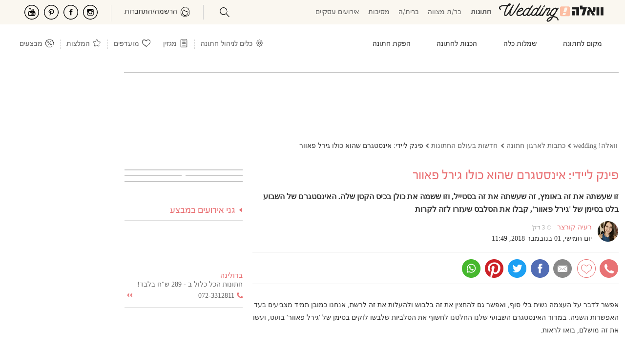

--- FILE ---
content_type: text/html; charset=utf-8
request_url: https://mazaltov.walla.co.il/article/abroad-news/6897/
body_size: 128173
content:

<!doctype html><html xmlns="http://www.w3.org/1999/xhtml" lang="he-IL" xml:lang="he-IL" dir="rtl"><head>
<!-- Google tag (gtag.js) --><script async src="https://www.googletagmanager.com/gtag/js?id=G-DH9XB0N9C4"></script><script>window.dataLayer = window.dataLayer || [];function gtag() { dataLayer.push(arguments); } gtag('js', new Date()); gtag('config', 'G-DH9XB0N9C4');</script>
<meta charset="utf-8" /><title>
	אינסטגרם בסימן העצמה נשית
</title><meta name="viewport" content="width=device-width, initial-scale=1" /><meta http-equiv="X-UA-Compatible" content="IE=edge" /><meta name="mobile-web-app-capable" content="yes" /><meta name="theme-color" content="#333" /><meta name="apple-mobile-web-app-status-bar-style" content="#333" /><meta name="apple-itunes-app" content="app-id=555286099, app-argument=https://itunes.apple.com/il/app/walla!-mazal-tov-ww-lh!-mzl-twb/id555286099?mt=8" /><meta name="description" content="זו שעשתה את זה באומץ, זה שעשתה את זה בסטייל, וזו ששמה את כולן בכיס הקטן שלה. האינסטגרם של השבוע בלט בסימן העצמה נשית וגירל פאוור, קבלו את הסלבס שעזרו לזה לקרות" />
<meta name="robots" content="index, follow" /><meta property="og:locale" content="he_IL" />
<meta property="og:title" content="פינק ליידי: אינסטגרם שהוא כולו גירל פאוור"/>
<meta property="og:description" content="זו שעשתה את זה באומץ, זה שעשתה את זה בסטייל, וזו ששמה את כולן בכיס הקטן שלה. האינסטגרם של השבוע בלט בסימן העצמה נשית וגירל פאוור, קבלו את הסלבס שעזרו לזה לקרות"/>
<meta property="og:type" content="article"/>
<meta property="og:url" content="https://mazaltov.walla.co.il/article/abroad-news/6897/"/>
<meta property="og:image" content="https://mazaltov.walla.co.il/UploadImages/2/1411/705607_C1200x628.jpg"/><link rel="image_src" href="https://mazaltov.walla.co.il/UploadImages/2/1411/705607_C1200x628.jpg" /><meta property="og:site_name" content="וואלה! מזל טוב"/>
<meta property="fb:admins" content="537809627" /><meta property="fb:app_id" content="705026717563167" /><link rel="shortcut icon" href="/images/favicon.ico" /><style>@charset "UTF-8";*{margin:0;padding:0;}html{height:100%;}html,body,div,span,applet,object,iframe,h1,h2,h3,h4,h5,h6,p,blockquote,pre,a,abbr,acronym,address,big,cite,code,del,dfn,em,font,img,ins,kbd,q,s,samp,small,strike,strong,sub,sup,tt,var,dl,dt,dd,ol,ul,li,fieldset,form,label,legend,table,caption,tbody,tfoot,thead,tr,th,td{margin:0;padding:0;border:0;outline:0;font-weight:normal;font-style:inherit;font-family:inherit;font-size:14px;vertical-align:baseline;}img{border:none;}.fux{color:#e96e71 !important;}body{text-align:right;direction:rtl;color:#333;}body.wed-chn header:not([data-v="24"])>nav>div>ul li.nav-top-cont{font-size:16px;}body.wed-chn header:not([data-v="24"])>nav>div>ul li.nav-top-cont a{font-size:16px;}body.wed-chn header:not([data-v="24"])>nav>div>ul li.nav-top-cont a span{color:#e96e71;}body.wed-chn header:not([data-v="24"])>nav>div>ul li.nav-top-cont .ban-bsn{padding:20px 0;}body.wed-chn header:not([data-v="24"])>nav>div>ul li.nav-top-cont .ban-bsn img{width:100%;height:160px;}body.wed-chn header:not([data-v="24"])>nav>div>ul li.nav-top-cont .ban-bsn p{text-align:center;}body.wed-chn header:not([data-v="24"])>nav>div>ul:first-child{width:605px;}body.wed-chn header:not([data-v="24"])>nav>div>ul.nav-cont{position:relative;}body.wed-chn header:not([data-v="24"])>nav>div>ul.nav-cont>li:first-child:before{content:'חינם';position:absolute;font-weight:bold;color:#e96e71;padding:5px 15px 2px;border:1px solid #fcbea3;top:-14px;background-color:#fff;border-radius:10px;right:10px;}body.wed-chn header:not([data-v="24"])>nav>div>ul.nav-cont>li:first-child:after{content:'';position:absolute;border:solid 8px;border-color:#fcbea3 transparent transparent transparent;right:32px;top:13px;}body.wed-chn header:not([data-v="24"])>nav>div>ul.nav-cont>li:first-child>div{right:-640px;}body.wed-chn header:not([data-v="24"])>nav>div>ul.nav-cont>li:first-child>div img{width:490px;}input[type=password]{text-align:left;direction:ltr;}input[type=checkbox]{width:13px;height:13px;}ol,ul,li{list-style:none;}a:link,a:visited,a:hover,a:active{color:#666;}a:link,a:visited{text-decoration:none;cursor:pointer;}a:hover{text-decoration:underline;}::-webkit-input-placeholder{color:#767676;}:-moz-placeholder{color:#767676;}::-moz-placeholder{color:#767676;}:-ms-input-placeholder{color:#767676;}@font-face{font-family:'ReformaRegular';src:url(/fonts/reforma/reformaregularwebfont.eot?);src:url(/fonts/reforma/reformaregularwebfont.eot?#iefix) format("embedded-opentype"),url(/fonts/reforma/reformaregularwebfont.ttf) format("truetype");font-display:swap;}@font-face{font-family:'OpenSans-Regular';src:url(/fonts/OpenSans/OpenSans-Regular.eot?);src:url(/fonts/OpenSans/OpenSans-Regular.eot?#iefix) format("embedded-opentype"),url(/fonts/OpenSans/OpenSans-Regular.ttf) format("truetype");font-weight:normal;font-style:normal;font-display:swap;}.flex{display:flex;}.flex.center-items{align-items:center;}.space-between{justify-content:space-between;}.space-around{justify-content:space-around;}.wrap{flex-wrap:wrap;}.align-space-between{align-content:space-between;}.grid{display:grid;}.center{text-align:center;}.clearfix{display:inline-block;}.clearfix:after{content:".";display:block;clear:both;visibility:hidden;line-height:0;height:0;}html[xmlns] .clearfix{display:block;}* html .clearfix{height:1%;}*,*:focus{outline:none;}h1{font-size:20px;}h2{font-size:18px;}h3{font-size:16px;}.scale{-moz-transform:scaleX(-1) scaleY(-1);-o-transform:scaleX(-1) scaleY(-1);-webkit-transform:scaleX(-1) scaleY(-1);transform:scaleX(-1) scaleY(-1);}.spt-inx{background:url(/images/sprite/index/index.png) left top no-repeat;display:inline-block;}.spt-top{background:url(/images/sprite/index/top.png) left top no-repeat;}.inline-block{display:-moz-inline-stack;display:inline-block;zoom:1;*display:inline;}.input-email{text-align:left;direction:ltr;}.none{display:none !important;}.block{display:block;}.fb-share-tool{background:transparent url(/images/global/share/shareFacebook.png) no-repeat scroll left top;width:97px;height:33px;cursor:pointer;}.banner-tower-container{position:fixed;left:0;top:143px;}[data-google-query-id]:not(#ad_dfp_mobile_maavaron_320){border:1px solid #c6c6c6;}.master{padding-top:143px;}.master .master-index{width:1013px;min-height:700px;background-color:#fff;margin:10px auto;}.master .master-index .master-header{position:relative;padding:7px 20px 20px;background-color:#fff;z-index:1000;}.master .master-index .master-footer{margin:8% 0 0;}.master .master-index .master-footer .master-footer-content{background-color:#fff;padding:20px 0;max-width:705px;}.master .master-index .master-footer .master-footer-content h2{font-weight:600;margin:30px 0;}.master .master-index .master-footer .master-footer-content span{margin:0 3px;}header *,#a-search *,#slideMenu *{box-sizing:border-box;-moz-box-sizing:border-box;-webkit-box-sizing:border-box;}header:not([data-v="24"]){position:fixed;right:0;left:0;top:0;background-color:#fff;z-index:3;border-bottom:1px solid #c6c6c6;}header:not([data-v="24"]) *{font-family:ReformaRegular,Arial;font-size:16px;}header:not([data-v="24"]) i{margin-top:-4px;}header:not([data-v="24"]) .clearfix>*{float:right;}header:not([data-v="24"]) .logo-cont{margin:-5px 0 0 40px !important;}header:not([data-v="24"]) #nav-index{position:relative;}header:not([data-v="24"]) #nav-index nav{position:relative;}header:not([data-v="24"]) #nav-index nav ul.nav-chn{margin:2px 3% 0;width:48%;display:table !important;}header:not([data-v="24"]) #nav-index nav ul.nav-chn li{display:table-cell;width:20%;text-align:center;}header:not([data-v="24"]) #nav-index nav ul.nav-chn li a{font-size:16px;}header:not([data-v="24"]) #nav-index nav ul.nav-chn li.selected a{font-weight:bold;}@media(min-width:767px){header:not([data-v="24"]) #nav-index{height:50px;padding:10px 0 20px;}header:not([data-v="24"]) #nav-index nav{width:1013px;}}@media(max-width:767px){header:not([data-v="24"]) #nav-index{padding:0 2%;height:44px;}}header:not([data-v="24"]) #ham{background-position:-417px -408px;}header:not([data-v="24"]) #back{background-position:-323px -443px;width:22px;}header:not([data-v="24"]) #min-search{background-position:-362px -335px;display:block;margin:-4px 10px 0 1% !important;}header:not([data-v="24"]) #top-external-cont{position:absolute;float:left;top:6px;left:18px;}header:not([data-v="24"]) #top-external-cont>span.spt-top{background-position:-115px -75px;width:25px;height:20px;display:inline-block;}header:not([data-v="24"]) #top-external-cont>span.spt-top a{display:block;width:100%;height:100%;}header:not([data-v="24"]) #top-external-cont>span.spt-top.facebook{background-position:-91px -74px;}header:not([data-v="24"]) #top-external-cont>span.spt-top.pinterest{background-position:-143px -74px;}header:not([data-v="24"]) #top-external-cont>span.spt-top.youtube{background-position:-172px -73px;}header:not([data-v="24"]) #top-external-cont>span.spt-top.dots{background-position:-63px -73px;}header:not([data-v="24"]) #top-external-cont>span.spt-top{display:block;}header:not([data-v="24"]) #top-external-cont>span.spt-top.dots{display:none;}header:not([data-v="24"])>nav{border-top:1px solid #c6c6c6;}header:not([data-v="24"])>nav>div{width:1013px;margin:0 auto;position:relative;}header:not([data-v="24"])>nav>div>ul>li.nav-top-cont span.spt-top,header:not([data-v="24"])>nav>div>ul .spt-top.sep{width:10px;height:8px;display:inline-block;background-position:-114px -25px;margin:0 5px;}header:not([data-v="24"])>nav>div>ul>li.nav-top-cat span.spt-top{background-position:-130px -25px;}header:not([data-v="24"])>nav>div>ul>li>div>span.arr-pointer.spt-top{background-position:-258px -79px;height:14px !important;width:20px !important;margin:-1px 0 0;position:absolute;z-index:1;}header:not([data-v="24"])>nav>div>ul:first-child{width:585px;overflow:hidden;height:52px;}header:not([data-v="24"])>nav>div>ul>li.nav-top-cont{font-size:18px;cursor:pointer;}header:not([data-v="24"])>nav>div>ul>li.nav-top-cont:hover{color:#e96e71;}header:not([data-v="24"])>nav>div>ul>li.nav-top-cont>div{position:absolute;-moz-transition-delay:.4s;-o-transition-delay:.4s;-webkit-transition-delay:.4s;transition-delay:.4s;visibility:hidden;width:1013px;top:52px;right:0;background-color:#fff;height:199px;border-top:1px solid #c6c6c6;border-bottom:1px solid #e96e71;}header:not([data-v="24"])>nav>div>ul>li.nav-top-cont>div img{width:200px;height:197px;float:left;}header:not([data-v="24"])>nav>div>ul>li.nav-top-cont>div ul{height:190px;overflow:hidden;margin:9px 0 0;}header:not([data-v="24"])>nav>div>ul>li.nav-top-cont>div ul>li{padding:3px 5px 7px;margin:5px 30px 4px 0;width:210px;border-bottom:1px solid #dadada;}header:not([data-v="24"])>nav>div>ul>li.nav-top-cont>div ul>li a{color:#666;text-decoration:none;font-size:16px;}header:not([data-v="24"])>nav>div>ul>li.nav-top-cont>div ul>li a:hover{color:#ec9c9f;}header:not([data-v="24"])>nav>div>ul>li.nav-top-cont>div ul>li.no-brdr{border-color:#fff;}header:not([data-v="24"])>nav>div>ul>li.nav-top-cont>div>div{position:relative;}header:not([data-v="24"])>nav>div>ul>li.nav-top-cont:hover>div{visibility:visible;transition-delay:.4s;-webkit-transition-delay:.4s;}header:not([data-v="24"])>nav>div>ul>li.nav-top-cont div>div>span.spt-top.s-arr{background-position:-104px -60px;width:35px;height:4px;position:absolute;top:196px;right:-35px;display:none;}header:not([data-v="24"])>nav>div>ul>li.nav-top-cont div>div>span.spt-top.lFade{background-position:-63px -60px;right:1009px;}header:not([data-v="24"])>nav>div>ul>li.nav-top-cont>a{color:#e96e71;font-size:18px;}header:not([data-v="24"])>nav>div>ul>li.nav-top-cont>div ul>li:last-child,header:not([data-v="24"])>nav>div>ul>li.tbl-2>div ul>li:nth-last-child(2),header:not([data-v="24"])>nav>div>ul header nav>div ul>li.tbl-3>div ul>li:nth-last-child(2),header:not([data-v="24"])>nav>div>ul>li.tbl-3>div ul>li:nth-last-child(3){border-color:#fff;}header:not([data-v="24"])>nav>div>ul>li.tbl-1>div ul{width:242px;}header:not([data-v="24"])>nav>div>ul>li.tbl-1>div img{width:751px;}header:not([data-v="24"])>nav>div>ul>li.tbl-2>div ul{width:520px;}header:not([data-v="24"])>nav>div>ul>li.tbl-2>div img{width:492px;}header:not([data-v="24"])>nav>div>ul>li.tbl-3>div ul{width:780px;}header:not([data-v="24"])>nav>div>ul>li.tbl-3>div img{width:233px;}header:not([data-v="24"])>nav>div ul>li.nav-top-cont,header:not([data-v="24"])>nav>div ul header nav>div>ul>li.nav-top{padding:19px 0 17px;color:#000;height:52px;}header:not([data-v="24"])>nav>div ul.nav-cont>li.nav-top-cont{color:#e96e71;font-size:18px;}header:not([data-v="24"])>nav>div ul>li.nav-top-cat.selected{font-weight:bold;}header:not([data-v="24"])>nav .spt-top.sep{background-position:-198px -122px;width:10px;height:52px;margin:0 7px;}header:not([data-v="24"])>nav .nav-top-wedon a{height:74px;width:102px;position:absolute;background-position:-65px -112px;display:block;left:0;top:-21px;}header:not([data-v="24"])>nav .nav-top-wedon:hover a{background-position:-65px -190px;}@media(min-width:1012px){header:not([data-v="24"]){padding:14px 0 0;}}@media(max-width:1012px){header:not([data-v="24"]){height:44px;}}i{width:30px;height:25px;cursor:pointer;display:none;float:left !important;}i.i-profile{background:url(/public/icons/profile.svg) 0 0 no-repeat;}i.i-search{background:url(/public/icons/search.svg) 0 0 no-repeat;background-position:initial !important;}i.i-tools{background:url(/images/icons/Settings-icon.png) 0 0 no-repeat;background-size:contain;}i.i-aticles{background:url(/images/icons/i-notes.jpg) 0 0 no-repeat;background-size:contain;}i.i-favo{background:url(/public/icons/heart.svg) 0 0 no-repeat;}i.i-reco{background:url(/public/icons/star.svg) 0 0 no-repeat;}i.i-sale{background:url(/public/icons/sale.svg) 0 0 no-repeat;}i.i-ham{background:url(/public/icons/ham.svg) 0 0 no-repeat;}.party-chn header nav>div>ul>li.nav-top-cont span.spt-top{margin:0 8px;}.brit-chn header nav>div>ul>li.nav-top-cont span.spt-top,.mizva-chn header nav>div>ul>li.nav-top-cont span.spt-top{margin:0 3px;}.congress-chn header nav>div>ul:first-child{width:619px;}.brit-chn header nav>div>ul:first-child{width:623px;}.mizva-chn header nav>div>ul:first-child{width:630px;}#loader-pages,.master-popup-banner{display:none;}#a-search{display:none;top:120px;}#navUser{float:left;margin:0 0 -4px;cursor:pointer;}#navUser .guest-cont{color:#e96e71;}#navUser .guest-cont span{padding:0 6px;color:#888;}#navUser .settings-box{position:relative;display:none;top:-25px;}#navUser ul.setting-panel{position:absolute;top:30px;border:1px solid #ec8a8b;padding:0 10px 10px;background-color:#fff;width:250px;z-index:1;margin-right:-139px;}#navUser ul.setting-panel:before,#navUser ul.setting-panel:after{content:"";position:absolute;width:0;height:0;border:solid 8px;border-color:transparent transparent #ec8a8b transparent;left:23px;top:-16px;}#navUser ul.setting-panel:after{border-color:transparent transparent #fff transparent;top:-15px;}#navUser ul.setting-panel li.set-tlt{position:relative;margin:9px 0 5px;}#navUser ul.setting-panel li.set-tlt>div a,#navUser ul.setting-panel li.set-tlt>div:first-child{color:#ec8a8b;border-bottom:1px solid #ec8a8b;cursor:pointer;width:100%;padding:5px 0;text-decoration:none;}#navUser ul.setting-panel li.set-tlt>div.evt-current{padding:8px 0 0;font-weight:bold;}#navUser ul.setting-panel li.set-tlt>div.evt-current span{float:left;font-size:14px;margin:1px 0 0;}#navUser ul.setting-panel li.set-tlt>div.evt-current span.edit-event{color:#e96e71;cursor:pointer;text-decoration:underline;}#navUser ul.setting-panel li.set-tlt>i.spt-top{top:10px;left:0;position:absolute;height:15px;width:20px;background-position:-320px -414px;display:inline-block;}#navUser ul.setting-panel li.set-tlt>ul{display:none;}#navUser ul.setting-panel li.set-tlt>ul li.ue span{color:#9b9b9b;float:left;font-size:12px;margin-top:2px;}#navUser ul.setting-panel li.set-tlt.selected,#navUser ul.setting-panel li.set-tlt.keep-open{cursor:default;display:grid;}#navUser ul.setting-panel li.set-tlt.selected>ul,#navUser ul.setting-panel li.set-tlt.keep-open>ul{display:block;}#navUser ul.setting-panel li.set-tlt.selected>i.spt-top,#navUser ul.setting-panel li.set-tlt.keep-open>i.spt-top{background-position:-422px -449px;}#navUser ul.setting-panel li.action{padding:18px 0 0 !important;}#navUser ul.setting-panel li,#navUser ul.setting-panel li a{cursor:pointer;color:#666;}#navUser li.ue{padding:10px 0 0;display:flow-root;}#navUser li.ue>i.spt-top{background-position:-123px -18px;height:18px;display:inline-block;width:20px;float:right !important;}#navUser li.ue>i.spt-top.current>span.spt-top{background-position:-10px -166px;}#navUser li.ue:hover{text-decoration:underline;}#navUser .action i.spt-top,#navUser .action #navUser .ue i.spt-top{width:22px;height:30px;display:inline-block;cursor:pointer;margin:-5px 0 0 8px;float:right !important;background-position:-10px -51px;background-color:#fff;}#navUser .action.update-email i.spt-top{background-position:-10px -88px;}#navUser .action.new-event i.spt-top{background-position:-7px -236px;}#navUser .action.edit-event i.spt-top{background-position:-7px -272px;}#navUser .action.delete-event i.spt-top{background-position:-235px -113px;}#navUser .action.logout i.spt-top{background-position:-7px -128px;}#navUser .master-username{color:#e87072;text-align:right;direction:rtl;padding:0 0 0 8px;border-left:1px solid #ed9297;float:right;}#navUser span.setting-icon{display:block;background-position:-8px -12px;height:23px;width:22px;margin:-5px 10px 9px 0;cursor:pointer;}#navUser span.login-icon{display:none;background-position:-232px -138px;height:30px;width:25px;margin:-12px 10px 0 0;cursor:pointer;direction:ltr;}#navUser.logged span.login-icon{background-position-x:-273px;display:inline-block;}#navUser.logged.notify span.login-icon{background-position-x:-312px !important;}#navUser ul#mnu-tools{padding:20px 0 0;}#navUser ul#mnu-tools li{padding:5px 0;}#navUser ul#mnu-tools li>i{display:inline-block;float:right !important;width:30px;margin:-6px 0 0 5px;height:26px;}#navUser ul#mnu-tools li>a{display:block;width:100%;height:100%;min-height:25px;}#navUser ul#mnu-tools li.tool-guest i{background-position:-270px -113px;}#navUser ul#mnu-tools li.tool-budget i{background-position:-426px -113px;}#navUser ul#mnu-tools li.tool-favorite i{background-position:-386px -113px;}#navUser ul#mnu-tools li.tool-task i{background-position:-349px -113px;}#navUser ul#mnu-tools li.tool-table i{background-position:-310px -116px;}#navUser ul#mnu-tools li.tool-rsvp i{background-position:-348px -147px;}#navUser ul#mnu-tools li.tool-packages{padding-right:30px;background:url(/images/icons/package_p.svg) no-repeat 0 0;background-size:20px;background-position:right 3px;margin-right:4px;}#navUser ul#mnu-tools li.tool-packages i{display:none;}#navUser ul#mnu-tools li.tool-digi{padding-right:30px;background:url(/images/icons/digi_p.svg) no-repeat 0 0;background-size:20px;background-position:right 3px;margin-right:4px;}#navUser ul#mnu-tools li.tool-digi i{display:none;}#navUser ul#mnu-tools li.tool-timing{padding-right:30px;background:url(/images/icons/date_p.svg) no-repeat 0 0;background-size:20px;background-position:right 3px;margin-right:4px;}#navUser ul#mnu-tools li.tool-timing i{display:none;}#slideMenu{top:0;right:0;width:100%;height:calc(100% + 100px);height:-moz-available;height:-webkit-fill-available;z-index:9999;display:none;}#slideMenu *{font-family:alef,Arial;}#slideMenu .slide-menu-cont{background-color:#fff;position:relative;width:100%;padding:35px 0;overflow:scroll;height:100%;}#slideMenu .slide-menu-cont #slide-head{padding:7px 15px 6px;border-bottom:#e96e71 1px solid;height:40px;position:fixed;width:100%;top:0;right:0;background-color:#fff;z-index:1;}#slideMenu .slide-menu-cont #slide-head .swipe-wrp{width:90%;height:34px;display:inline-block;}#slideMenu .slide-menu-cont #slide-head .swipe-wrp *{height:100%;}#slideMenu .slide-menu-cont #slide-head .swipe-wrp .owl-stage .owl-item{width:auto !important;}#slideMenu .slide-menu-cont #slide-head .swipe-wrp .owl-stage .owl-item div{color:#e96e71;font-size:125%;padding:4px 0 0;}#slideMenu .slide-menu-cont #slide-head .swipe-wrp .owl-stage .owl-item div.selected{font-weight:bold;border-bottom:#e96e71 3px solid;}#slideMenu .slide-menu-cont #slide-head span{margin-left:10px;color:#333;font-size:24px;font-weight:bold;vertical-align:10px;}#slideMenu .slide-menu-cont nav{margin-top:7px;}#slideMenu .slide-menu-cont nav a{font-size:18px;color:#e96e71;display:table-cell;vertical-align:middle;width:100%;padding:0;}#slideMenu .slide-menu-cont nav li{display:table;width:100%;position:relative;opacity:.8;height:45px;padding:0 14px 0 0;}#slideMenu .slide-menu-cont nav li:last-child{border:0;}#slideMenu .slide-menu-cont nav .cat-menu{width:100%;}#slideMenu .slide-menu-cont nav .cat-menu>div{height:42px;padding:11px 14px 0;font-size:18px;}#slideMenu .slide-menu-cont nav .cat-menu>div a{display:inline;}#slideMenu .slide-menu-cont nav .cat-menu>div span{float:left;display:inline-block;height:15px;width:20px;vertical-align:-8px;background-position:-320px -414px;}#slideMenu .slide-menu-cont nav .cat-menu>div span.spt-top{margin-top:0;}#slideMenu .slide-menu-cont nav .cat-menu ul{display:none;width:100%;}#slideMenu .slide-menu-cont nav .cat-menu ul li{height:40px;}#slideMenu .slide-menu-cont nav .cat-menu ul li a{color:#333;padding:0 25px 0 0;}#slideMenu .slide-menu-cont nav .cat-menu.selected>div{color:#e96e71;}#slideMenu .slide-menu-cont nav .cat-menu.selected>div span{background-position:-422px -449px;}#slideMenu .slide-menu-cont nav .cat-menu.selected ul{display:block;border-bottom:1px solid #e4e4e4;padding:0 0 10px;}#slideMenu .slide-menu-cont nav .cat-menu[data-catid="655"] span,#slideMenu .slide-menu-cont nav .cat-menu[data-catid="4"] span{margin-top:-15px;}#slideMenu .slide-menu-cont nav ul.more-menu{border-top:1px solid #e4e4e4;margin:12px 0 0;padding:15px 0 10px;}#slideMenu .slide-menu-cont nav ul.more-menu li{height:40px;}#slideMenu .slide-menu-cont nav ul.more-menu li a span{display:inline-block;height:25px;width:30px;vertical-align:-7px;background-position:-10px -405px;margin:0 0 0 5px;}#slideMenu .slide-menu-cont nav ul.more-menu li.home-menu a span{background-position-y:-404px;}#slideMenu .slide-menu-cont nav ul.more-menu li.sales-menu a span{background-position-x:-156px;}#slideMenu .slide-menu-cont nav ul.more-menu li.article-menu a span{background-position-x:-203px;}#slideMenu .slide-menu-cont nav ul.more-menu li.nbn-menu a span{background-position:-253px -407px;}#slideMenu .slide-menu-cont nav ul.more-menu li.recommend-menu a span{background-position-x:-112px;}#slideMenu .slide-menu-cont nav ul.more-menu li.catalog-ev-menu a span{background-position:-62px -444px;height:29px;}#slideMenu .slide-menu-cont nav ul.more-menu li.catalog-br-menu a span{background-position:-12px -444px;height:29px;}#slideMenu .slide-menu-cont nav ul.more-menu li.tools-menu a span{background-position-x:-63px;}.bread-crumbs li{float:right;}.bread-crumbs li:not(:first-child){margin:0 2px 0;}.bread-crumbs li:not(:last-child)>span{background-image:url(/images/sprite/index/search.png);display:inline-block;width:10px;height:10px;background-position:-56px -26px;}.bread-crumbs li a{font-size:12px;color:#666;margin:0 2px 0;width:auto;}.ls-cluster{margin:4px 0 14px;}.ls-cluster .ls-header{background-color:#666;width:200px;margin-right:6px;padding:2px 5px;color:#fff;font-family:ReformaRegular,Arial;font-size:18px;}.ls-cluster .ls-header a{text-decoration:none;color:#fff;font-family:ReformaRegular,Arial;font-size:18px;}.ls-cluster .ls-cont{border:1px solid #c7c7c7;padding:6px;width:249px;background-color:#fff;}.ls-cluster .ls-cont ul li{margin-bottom:5px;border-bottom:1px solid #c9c9c9;padding-bottom:5px;}.ls-cluster .ls-cont ul li .cont-img{float:right;display:inline;border:solid 1px #c7c7c7;margin:3px 0 0 10px;}.ls-cluster .ls-cont ul li .cont-img img{width:70px;height:70px;}.ls-cluster .ls-cont ul li .cont-info .article-desc{font-size:12px;}.ls-cluster .ls-cont ul li h3 a{color:#818181;font-size:12px;font-weight:bold;}.ls-cluster .ls-cont .ls-spl-sale .cont-info{width:128px;float:right;display:inline;}.ls-cluster .ls-cont .ls-spl-sale .deal-desc{color:#a0a0a0;}.ls-cluster ul li.seo-link{margin-bottom:0;}.ls-cluster ul li.seo-link a{color:#818181;}footer{margin:20px 0 30px;}footer .clearfix>*{float:right;}footer .ftr-seo{display:table;width:980px !important;margin:80px auto 15px !important;}footer .ftr-seo>ul{width:100%;display:table-row;}footer .ftr-seo>ul h4{color:#e96e71;text-decoration:underline;margin-bottom:5px;font-weight:bold;font-size:15px;line-height:22px;}footer .ftr-seo>ul>li{display:table-cell;border-left:1px solid #ffe8e8;padding:0 28px;min-width:20%;}footer .ftr-seo>ul>li:first-child{padding-right:0;}footer .ftr-seo>ul>li:last-child{border:0;}footer .ftr-seo>ul>li ul li:last-child{padding:0 0 20px;}footer .ftr-seo ul li{font-size:14px;color:#666;margin:4px 0 !important;}footer .ftr-seo ul li.seo-ftr-tlt{text-decoration:underline;margin:0 0 20px;}footer .ftr-seo ul li a{color:#666;font-size:14px;}.bottom-bar{width:850px;margin:50px auto 0;text-align:center;padding:60px 0;}.bottom-bar ul{margin:0 auto;width:100%;display:flex;}.bottom-bar ul li{padding-left:6px;margin-right:6px;border-left:solid 1px #bbb;flex:1;}.bottom-bar ul li:last-child{border-left:none;}.bottom-bar ul li a{color:#787878;font-size:14px;height:16px;overflow:hidden;display:block;line-height:16px;}.bottom-bar .all-rights{margin:5% auto;color:#787878;}#popupVSButton,#popupVSChat{z-index:0 !important;}#pubTools{display:none;width:0;height:0;}nagishli#NagishLiTag>div#NagishLiBar{z-index:2 !important;display:none;}nagishli#NagishLiTag>div#NagishLiBar>ul#NagishLiMenus{min-width:300px !important;max-width:320px !important;}nagishli#NagishLiTag #NagishLiToggleMenus{font-size:18px !important;margin:2px 0 0 3px;line-height:16px !important;}nagishli#NagishLiTag.is-open>#NagishLiBar{left:0 !important;bottom:0 !important;top:auto !important;right:auto !important;max-width:350px;}nagishli#NagishLiTag.is-open #NagishLiBarStrip.open img{width:23px !important;}nagishli#NagishLiTag:not(.is-open)>#NagishLiBar{top:35% !important;left:0 !important;right:auto !important;}@media(min-width:767px){nagishli#NagishLiTag:not(.is-open)>#NagishLiBar{z-index:4 !important;top:74px !important;}}nagishli#NagishLiTag:not(.is-open)>#NagishLiBar #NagishLiBarStrip:not(.open){width:36px;height:40px;overflow:hidden;border-radius:0 10px 10px 0;border:2px solid #fff;border-left:0;box-shadow:none !important;}nagishli#NagishLiTag:not(.is-open)>#NagishLiBar #NagishLiBarStrip:not(.open) img{padding:5px !important;margin:-10px -10px 0 0;width:36px;}@media(max-width:1230px){.master .master-index,.bottom-bar{margin:4px auto;}#nav-index>nav,header nav>div{margin:0 auto;}#top-external-cont,.banner-tower-container,.banner-tower-container{display:none !important;}}@media(min-width:1230px){.master .master-index,.bottom-bar{margin:4px 1% 10px auto;}header:not([data-v="24"])>nav{margin:0 0 0 auto !important;}header:not([data-v="24"])>nav ul.nav-chn{margin:2px 4% 0;}header:not([data-v="24"])>nav>div{margin:0 1% 0 auto !important;}header:not([data-v="24"]) #nav-index .logo-cont{margin-right:1% !important;}footer{width:calc(100% - 200px) !important;}#top-external-cont,.banner-tower-container{display:block;}}@media(min-width:1320px){.master .master-index,#nav-index>nav,header:not([data-v="24"])>nav>div{margin-right:5% !important;}header:not([data-v="24"]) #nav-index .logo-cont{margin-right:0 !important;}#pubTools{display:block !important;width:auto;height:auto;}#pubTools a{color:#fff;}}@media(min-width:1530px){#nav-index>nav,header:not([data-v="24"]) nav>div,.master .master-index,.bottom-bar{margin:0 auto !important;}footer{margin:0 auto !important;}}@media(min-width:1100px){div>div>span.spt-top.s-arr{display:block !important;}}@media(max-width:1012px){.master{padding-top:116px;margin-top:25px;}.master .master-index,.master .content-left{width:100% !important;}.master .layout-right-col{width:calc(100% - 242px) !important;margin:0 0 !important;padding:0 0 0 2%;}.master .layout-a .layout-main{padding:0 2%;}.full-width>div{width:100% !important;}.fw{margin-right:-2% !important;width:104% !important;padding-right:2% !important;padding-left:2% !important;}header:not([data-v="24"]){background-color:#fff !important;padding:0;}header:not([data-v="24"]) #nav-index nav{padding:6px 0 0;}header:not([data-v="24"]) #nav-index nav ul.nav-chn{margin:2px -3% 0 !important;}header:not([data-v="24"]) #nav-index nav ul.nav-chn li{width:18.5% !important;}header:not([data-v="24"]) #nav-index nav ul.nav-chn li:last-child{width:26% !important;}header:not([data-v="24"])>nav{width:100%;}header:not([data-v="24"])>nav .ban-bsn{display:none;}header:not([data-v="24"])>nav>div>ul{width:calc(100% - 410px) !important;max-height:52px;overflow:hidden;padding:0 1%;}header:not([data-v="24"])>nav>div>ul li>div{width:100%;}header:not([data-v="24"])>nav ul li.nav-top-cont>div{width:100% !important;}header:not([data-v="24"])>nav ul li.nav-top-cont>div>*{width:100% !important;}header:not([data-v="24"])>nav ul li.nav-top-cont.tbl-1 ul{width:30% !important;}header:not([data-v="24"])>nav ul li.nav-top-cont.tbl-1 ul li{width:90%;margin:5px 3%;}header:not([data-v="24"])>nav ul li.nav-top-cont.tbl-1 img{width:70%;}header:not([data-v="24"])>nav ul li.nav-top-cont.tbl-2 ul{width:50% !important;}header:not([data-v="24"])>nav ul li.nav-top-cont.tbl-2 ul li{width:45%;margin:5px 2% 0;}header:not([data-v="24"])>nav ul li.nav-top-cont.tbl-2 img{width:50%;}header:not([data-v="24"])>nav ul li.nav-top-cont.tbl-3 ul{width:75% !important;}header:not([data-v="24"])>nav ul li.nav-top-cont.tbl-3 ul li{width:29%;margin:5px 2% 0;}header:not([data-v="24"])>nav ul li.nav-top-cont.tbl-3 img{width:25%;}header:not([data-v="24"])>nav ul.nav-cont{width:33% !important;}#min-search{background-position-y:-11px;}#navUser .master-username{display:none;}#navUser span.setting-icon{margin:0;}footer .bottom-bar>ul{display:inline-block;width:90%;margin:20px auto 50px;}footer .bottom-bar>ul li{display:inherit;}footer .bottom-bar .all-rights{width:100%;}footer .ftr-seo>ul>li{padding:0 2%;float:right;width:46%;padding-right:2% !important;margin:0 0 10px;}footer .ftr-seo>ul>li:nth-child(even){border:0;padding:0 2% 0 0;}}@media(max-width:767px){.master{margin-top:0;}.bread-crumbs{margin-top:50px !important;padding:8px 2%;background-color:#fdfbfd;display:flex;}.bread-crumbs ol{max-width:100% !important;}[data-google-query-id] *{margin:0 auto;width:320px;}#a-search{top:40px;}.ban-insp,#navUser .guest-cont{display:none;}#navUser span.login-icon{display:inline-block;margin:-3px 0 0 0;}.master{padding:0 0 40px;}.master .master-index .layout-right-col,.master .master-index .layout-left-col{width:100% !important;padding:0;}.master .master-index .master-footer .master-footer-content{width:100%;}#ham{display:block;float:right !important;margin:-3px 0 0 1% !important;}header:not([data-v="24"]) #nav-index nav>i{margin:3px 0 0 !important;}header:not([data-v="24"]) #nav-index .logo-cont{margin:1px 28% 0 auto !important;}header:not([data-v="24"]) #nav-index .logo-cont a{display:inline;}#head-logo{width:40%;min-height:55px;max-width:232px;height:auto;}#head-logo a img{min-height:55px;}.ac-box-results{max-height:300px !important;overflow-y:scroll !important;}.ac-box-results ul li{padding:2.5% 3% !important;}header:not([data-v="24"]) #nav-index nav ul.nav-chn,header:not([data-v="24"])>nav{display:none !important;}#popupVSButton,#popupVSChat{display:none !important;}#page-scroll-up{right:auto !important;left:4px;bottom:4px !important;}#back,#min-search,#m-search{display:block;}.banner-mobile-bottom{position:fixed;bottom:-1px;left:0;width:100%;z-index:1;background-color:#fff;display:none;}.banner-mobile-bottom [data-google-query-id]{border:0;margin:0 auto;}}@media(max-width:540px){header:not([data-v="24"]) #nav-index .logo-cont{margin:-2px 11px 0 auto !important;}}@media(max-width:340px){#back{display:none !important;}}.article-view{padding:0 0 40px;}.article-view .header{margin:0 0 30px;font-size:16px;}.article-view .header h1{font-size:24px;}.article-view .header h1.main-title.mrg{margin-bottom:15px;line-height:28px !important;}.article-view .img-caption{position:absolute;bottom:0;width:100% !important;overflow:hidden;background:rgba(232,232,232,.8) !important;padding:10px 5px 6px !important;height:auto !important;}.article-view .content .img-caption,.article-view .article-view .content .img-caption b{color:#010101 !important;font-size:14px !important;text-decoration:none;}.article-view .summary{margin-bottom:10px;font-weight:bold;font-size:16px;}.article-view .content a,.article-view .article-view .content a *{text-decoration:underline;color:#e96e71;}.article-view .content{margin:10px 0 0 0;}.article-view .content b *{font-weight:bold;}.article-view .content p{margin:0 !important;padding:0 !important;}.article-view .content img{width:100%;}.article-view .content .article-inline-img,.article-view .content .article-img{position:relative;}.article-view .content .article-inline-img>a{display:block;}.article-view .content p.summary,.article-view .content h2,.article-view .content h3{font-weight:bold;font-size:18px;margin:0 0 5px;}.article-view .content p.summary>*,.article-view .content h2>*,.article-view .content h3>*{font-weight:bold;}.article-view .content p.summary:not(h3):before,.article-view .content h2:not(h3):before,.article-view .content h3:not(h3):before{content:"";width:4px;background-color:#e96e71;height:18px;vertical-align:middle;display:inline-block;margin:0 0 0 5px;}.article-view .content .snip-more-art{margin:10px 0 20px;}.article-view .content .snip-more-art>b{font-size:18px;}.article-view .content .snip-more-art>div{padding:3px;}.article-view .content .snip-more-art>div:before{content:"";width:8px;height:20px;display:inline-block;background:url(/images/sprite/index/top.png) left top no-repeat;background-position:-323px -445px;margin-left:5px;vertical-align:-6px;}.article-view .content .snip-more-art>div>a{text-decoration:none;}.article-view .content .snip-more-art>div>a:hover{text-decoration:underline;}.article-view .author{margin:0 0 10px;font-size:16px;display:flex;}.article-view .author .author-img{float:right;margin:0 0 0 10px;}.article-view .author .author-img img{width:45px;height:45px;}.article-view .author .author-content{width:100%;display:flex;flex-direction:column;justify-content:center;}.article-view .author span{color:#e96e71;display:block;line-height:20px;}.article-view .reading-time{font-size:12px;min-width:fit-content;padding:0 10px;color:#aaa !important;}.article-view .big{font-size:larger;}.srv-spt{background-image:url(/images/sprite/index/search.png);}.rmv-img{display:none;}@media(max-width:767px){.article-view .header{margin:22px 0 30px;}}@charset "UTF-8";.article-view *:not(.ob-unit){line-height:26px;}.article-view a *:not(.ob-unit,.ob-rec-label),.article-view a:not(.ob-unit,.ob-rec-label){color:#e96e71 !important;font-weight:normal;}.article-view .MsoNormal *,.article-view .content,.article-view .content *:not(#leadForm *,.terms-cont,.terms-cont *,table *,.custom-container *){font-size:18px !important;text-align:justify;}.article-view .share{border-top:solid 1px #e0e0e0;border-bottom:solid 1px #e0e0e0;padding:6px 0 3px;}.article-view .share img{cursor:pointer;}.article-view .share .fb-like{display:none;margin:3px 0 0 0;}.article-view .share .fb-like.fb_iframe_widget>span,.article-view .share .fb-like.fb_iframe_widget iframe{width:300px !important;}.article-view .share .icon{background:url(/images/article/view/toolbar_icons.png) no-repeat;width:40px;height:40px;cursor:pointer;background-position:0 1px;margin:6px 0 0 3px;}.article-view .share .icon.imgPhone{background-position:-197px 1px;position:relative;}.article-view .share .icon.imgPhone .wrp-related-businesses{-moz-transition-delay:.3s;-o-transition-delay:.3s;-webkit-transition-delay:.3s;transition-delay:.3s;visibility:hidden;border:1px solid #e86f71;padding:0;position:absolute;background-color:#fff;width:400px;z-index:3;margin:50px -5px 0 0;}.article-view .share .icon.imgPhone .wrp-related-businesses .top{font-size:18px;}.article-view .share .icon.imgPhone .wrp-related-businesses .related-businesses li:hover{background-color:#fae1e4;}.article-view .share .icon.imgPhone .wrp-related-businesses .related-businesses li>a{display:inline-block;text-decoration:none;}.article-view .share .icon.imgPhone .wrp-related-businesses .related-businesses li>a>span{font-size:16px;font-family:ReformaRegular,Arial;display:inline-block;font-weight:bold;}.article-view .share .icon.imgPhone .wrp-related-businesses .related-businesses li>a>span:first-child{padding-left:15px;border-left:1px solid #666;}.article-view .share .icon.imgPhone .wrp-related-businesses .related-businesses li>a>span:last-child{padding-right:15px;}.article-view .share .icon.imgPhone .wrp-related-businesses .related-businesses li>a>span span{font-family:Arial;}.article-view .share .icon.imgPhone .wrp-related-businesses .related-businesses li,.article-view .share .icon.imgPhone .wrp-related-businesses .top{padding:15px 18px;}.article-view .share .icon.imgPhone .wrp-related-businesses .related-businesses li:not(:last-child),.article-view .share .icon.imgPhone .wrp-related-businesses .top{border-bottom:1px solid #f3b8b9;}.article-view .share .icon.imgPhone:hover .wrp-related-businesses{visibility:visible;}.article-view .share .icon.imgPrint{background-position:-292px 1px;}.article-view .share .icon.fb{background-position:-98px 1px;}.article-view .share .icon.twit{background-position:-148px 1px;}.article-view .share .icon.mail{background-position:-245px 1px;}.article-view .share .icon.pint{background-position:-49px 1px;}.article-view .share .icon.favorite.added{background-position:0 -167px;}.article-view .share .icon.whatsapp{background-position:-292px -92px;}.article-view .share .icon.whatsapp:hover{background-position:-292px -92px;}.article-view .share .icon:hover{background-position-y:-48px;}.article-view .share .fr>.icon,.article-view .share .fr>a{display:inline-block;}.article-view .share-wrp.fix-top{background-color:#fff;position:fixed;top:118px;width:750px;z-index:3;}.article-view .share-wrp.fix-top .share{border-top:none;}.article-view .kala-day-footer{margin-top:20px;}.article-view .kala-day-footer>div:not(:last-child){margin-bottom:20px;}.article-view .kala-day-footer>div>div:not(:last-child){margin-bottom:5px;}.article-view .kala-day-footer *{font-weight:bold;}.article-view .more-article-cont{margin:30px 0;}.article-view .more-article-cont ul{padding:20px 0;border-bottom:1px solid #e96e71;border-top:1px solid #e96e71;}.article-view .more-article-cont ul li{float:right;width:172px;position:relative;}.article-view .more-article-cont ul li:not(:last-child){margin-left:20px;}.article-view .more-article-cont ul li a{display:block;}.article-view .more-article-cont ul li img{width:172px;height:97px;}.article-view .more-article-cont ul li .bottom{margin-top:10px;}.article-view .more-article-cont ul li .more-article-title{font-weight:bold;color:#e96e71;float:right;font-size:16px;width:150px;}.article-view .more-article-cont ul li .left-arrow{width:8px;height:13px;background-position:-56px -24px;position:absolute;left:0;bottom:5px;}.article-view #leadForm{background-image:linear-gradient(to bottom,#e86e71,#ffd4d5);padding:3% 3% 5%;margin:20px 0;border-radius:30px;box-shadow:3px 0 12px #ccc;}.article-view #leadForm h1{color:#fff;font-size:26px;font-weight:bold;text-shadow:1px 2px 3px #333;margin-top:10px;}.article-view #leadForm div.lead-tlt,.article-view #leadForm div.lead-sub,.article-view #leadForm div.lead-tlt *,.article-view #leadForm div.lead-sub *{color:#fff;text-align:center;line-height:100% !important;font-family:ReformaRegular,Arial;font-weight:normal;}.article-view #leadForm div.lead-tlt{margin:2% 0 0;font-size:42px;}.article-view #leadForm div.lead-tlt *{font-size:42px;}.article-view #leadForm div.lead-sub{margin:1% 0 12px;font-size:18px;}.article-view #leadForm div.lead-sub *{font-size:18px;}.article-view #leadForm a{color:#333;}.article-view #leadForm .clearfix>*{float:right;}.article-view #leadForm .fields{padding:10px 10% 0 0;width:90%;}.article-view #leadForm .fields>div{width:32%;margin:0 0 0 2%;}.article-view #leadForm .fields>div.slct{display:none;}.article-view #leadForm .fields>div:last-child{margin:0;}.article-view #leadForm .fields>div input{padding:5px;color:#707070;}.article-view #leadForm .fields>div input:valid~label,.article-view #leadForm .fields>div input:focus~label{top:-21px !important;font-size:12px !important;color:#fff !important;}.article-view #leadForm .fields>div label{color:#737373 !important;top:6px !important;right:4px;}.article-view #leadForm .fl{float:left;}.article-view #leadForm .fl input{background-color:#e96e71;color:#fff !important;padding:5px 53px;border-radius:14px;font-size:20px;border:0;cursor:pointer;width:100%;text-align:center;}.article-view #leadForm .fl input:hover{box-shadow:1px 0 6px #fff;}.article-view #leadForm .fl img{width:16px;}.article-view #leadForm .submit-terms{padding:10px 10% 0 0;width:90%;}.article-view #leadForm .submit-terms>div{color:#333;}.article-view #leadForm .submit-terms>div.terms{min-width:290px;}.article-view #leadForm .submit-terms>div.terms input[type=checkbox]{vertical-align:-3px;margin:0 0 0 3px;width:16px;height:16px;}.article-view #leadForm.triple-fld .fields{width:98%;padding:10px 1% 0 0;}.article-view #leadForm.triple-fld .fields>div{width:31%;margin:0 0 0 2%;}.article-view #leadForm.triple-fld .fields>div.slct{display:block;}.article-view #leadForm.triple-fld .fields>div.slct select{height:38px;padding:2px 6px;color:#777;font-size:18px;}.article-view #leadForm.triple-fld .submit-terms{width:fit-content;margin-top:-40px;}.article-view #leadForm.triple-fld #btnLeadSubmit{margin-top:20px;}@media(max-width:767px){.article-view #leadForm.triple-fld .fields>div{width:100%;max-width:280px;margin:0 auto 20px !important;}.article-view #leadForm.triple-fld .submit-terms{margin-top:-20px;}.article-view #leadForm.triple-fld .fl{width:100%;margin:20px auto 0 !important;}.article-view #leadForm.triple-fld .fl #btnLeadSubmit{margin:10px auto 0 !important;}}.article-view .inner-contact-form .rmv-contact-form{display:none;}.article-view .inner-contact-form .contact-lead{padding:30px;border:1px solid #bdbdbd;border-radius:20px;background:#faebd7;}.article-view .inner-contact-form .contact-lead .lead-fileds{display:flex;text-align:center;margin:0 0 10px 30px;}.article-view .inner-contact-form .contact-lead .lead-fileds>div{display:flex;margin:10px 0;width:170px;margin-left:20px;}.article-view .inner-contact-form .contact-lead .lead-fileds>div>input[type=text]{padding:12px;font-size:18px;border:1px solid #d2d2d2;width:100% !important;}.article-view .inner-contact-form .contact-lead .lead-fileds>div.box-long{width:calc(100% - 400px);}.article-view .inner-contact-form .contact-lead .lead-fileds img.v-check{width:50px;margin:0 auto;display:block;filter:invert(41%) sepia(70%) saturate(5375%) hue-rotate(91deg) brightness(103%) contrast(106%);}.article-view .inner-contact-form .contact-lead .btn-lead-submit{background:#1f1f1f;color:#fff;padding:12px 0 11px;text-align:center !important;cursor:pointer;margin:11px 0;width:140px;height:fit-content;}.article-view .inner-contact-form .contact-lead .btn-lead-submit img{width:24px;}.article-view .inner-contact-form .contact-lead .btn-lead-submit:hover{box-shadow:0 0 6px #eee;}.article-view .inner-contact-form .contact-lead .terms-cont{width:initial !important;font-size:14px !important;}.article-view .inner-contact-form .contact-lead .terms-cont a{margin-right:5px;text-decoration:underline;font-size:14px !important;}@media only screen and (max-width:1012px){.article-view .inner-contact-form .contact-lead .flex{flex-direction:column;}.article-view .inner-contact-form .contact-lead .flex .lead-fileds{flex-direction:column;}.article-view .inner-contact-form .contact-lead .flex .lead-fileds>div{width:100%;}}.screen-1200 .master-index{width:1200px;}.layout-main .nav-article{width:166px;margin-left:10px;background:#ffdecd;padding:20px 12px;border:1px solid #bbb;border-radius:6px;height:min-content;}.layout-main .nav-article h3{font-weight:600;}.layout-main .nav-article>ul{margin-right:10px;}.layout-main .nav-article>ul li{margin:5px 0 10px;position:relative;}.layout-main .nav-article>ul li::before{content:"•";position:absolute;right:-10px;top:0;font-size:1em;color:#555;}@media only screen and (min-width:1200px){.layout-main.fix-top-nav .nav-article{position:fixed;top:135px;}.layout-main.fix-top-nav .layout-right-col{margin-right:186px;}}@media(max-width:767px){.layout-main{display:block !important;}.layout-main .nav-article{width:100%;}}.master-index .layout-main{display:flex;}.master-index .layout-main .layout-right-col .article-cont ul{display:flex;gap:40px;}.master-index .layout-main .layout-right-col .article-cont ul li .img-cont{height:110px;}.master-index .layout-main .layout-right-col .article-cont .hr{border-bottom:1px solid #ddd;}@media(max-width:767px){.master-index .layout-main .layout-right-col .article-cont ul{display:block !important;}}#ifm-utube,iframe.fb-video{width:100%;min-height:422px;}iframe.instagram-media{position:relative !important;max-width:750px !important;display:block !important;}#ifrm-calc{min-height:520px !important;border:0 !important;width:100% !important;}#ifm-utube.fix-vdo{width:18% !important;position:fixed;bottom:15px;right:0;z-index:1;height:170px !important;min-height:auto !important;}.fb-comments{margin:60px 0;}.img-holder{position:relative;}.img-holder:first-child{min-height:200px;background-color:#efefef;}.img-holder .share-img{position:absolute;top:0;right:0;background:rgba(255,255,255,.7);display:none;height:142px;}.img-holder:hover .share-img{display:block;}.img-holder[data-href]{cursor:pointer;}.share-img.share .icon.pint{background-position:-198px -93px;}.share-img.share .icon.favorite{background-position:-244px -93px;}.share-img.share .icon.favorite.added{background-position:-289px -137px;}.share-img.share .icon:hover{background-position-y:-136px;}.share-img.share .icon.enlarge{background-position:-77px -115px;}.header-img{display:block;margin-bottom:30px;width:100%;}#dialogPint{overflow:hidden;display:flex;flex-wrap:wrap;}#dialogPint>div{padding:15px;cursor:pointer;background-color:#e8e8e8;margin:13px;width:16%;display:inline-block;}#dialogPint>div:hover{box-shadow:#dcdbdb -6px 15px 26px;}#dialogPint>div>div{padding:4px 0;font-size:14px;}#dialogPint>div img{width:100%;}.ui-dialog{top:20% !important;}#share-img{display:none;}.art-bsn h3{margin:0 0 15px;}.art-bsn ul li{float:right;margin:0 0 15px 24px;height:175px;max-width:234px;overflow:hidden;}.art-bsn ul li a{width:100%;display:inline-block;text-decoration:none;}.art-bsn ul li a div:last-child{padding:5px;}.art-bsn ul li a div:last-child span{color:#e96e71;font-weight:bold;display:inline-block;}.art-bsn ul li a div:last-child span:after{content:"|";margin:0 4px;}.art-bsn ul li:hover{box-shadow:0 2px 8px #cabfbf;}.art-bsn ul li:hover img{opacity:.8;}.art-bsn ul li:nth-child(3n){margin-left:0;}.snip-img-txt>div,.snip-img-txt-quote>div{float:right;}.snip-img-txt>div.img-cont img,.snip-img-txt-quote>div.img-cont img{width:170px;height:170px;}.snip-img-txt>div.txt-cont,.snip-img-txt-quote>div.txt-cont{width:calc(100% - 170px);padding:0 18px 0 0;}.snip-img-txt-quote .img-cont img{border-radius:85px;border:1px solid #e96e71;}.snip-img-txt-quote .txt-cont .quote-bgn{background:url(/images/article/view/toolbar_icons.png) no-repeat -10px -108px;width:42px;height:36px;display:block;}.snip-img-txt-quote .txt-cont .content{width:100%;font-size:21px;font-family:ReformaRegular,Arial;line-height:24px !important;}.highlighter_go{-webkit-animation-direction:alternate-reverse !important;animation-direction:alternate-reverse !important;padding:0 !important;margin:0 !important;background:linear-gradient(90deg,#ff0 50%,transparent 50%) !important;background-size:200% 100% !important;}header,#a-search{z-index:4 !important;}#slideMenu{z-index:5 !important;}.ask-questions-accrdion{margin:50px 0 70px;display:block;}.ask-questions-accrdion .comp-header{display:flex;align-items:center;justify-content:space-between;width:100%;}.ask-questions-accrdion .comp-header .header-title{font-size:20px;flex-shrink:0;width:auto;white-space:nowrap;font-weight:normal;}.ask-questions-accrdion .comp-header .horizontal-line{flex-grow:1;border-bottom:1px solid #ffdecd;margin:0 30px 0 0;}.ask-questions-accrdion ul li{border-bottom:1px solid #fcbea3;padding-bottom:10px;margin-bottom:10px;}.ask-questions-accrdion ul li .question{font-weight:bold;padding:10px 0;margin:0;cursor:pointer;}.ask-questions-accrdion ul li .question:before{content:'+';margin-left:10px;cursor:pointer;}.ask-questions-accrdion ul li .answer{display:none;}.ask-questions-accrdion ul li:last-child{border-bottom:initial;}@media(max-width:1012px){#page-scroll-up{display:none !important;}article iframe:not(input[name*='google_ads']){width:100% !important;max-height:133vw;}.art-bsn ul li{width:51%;padding:0 0 0 3%;max-width:none;height:auto;margin:0 0 20px;}.art-bsn ul li *{font-size:16px;}.art-bsn ul li div.img-cont{width:100%;}.art-bsn ul li div.img-cont img{width:100%;}.art-bsn ul li:nth-child(2n){width:48%;padding:0;}#dialogPint>div{width:28.5%;margin:1%;padding:10px;}#dialogPint>div:nth-child(3n){margin-left:0;}#dialogPint>div:nth-child(2n){margin-left:1%;}}@media(max-width:767px){.article-view #ifm-utube,.article-view iframe.fb-video{min-height:240px;}.article-view #ifrm-calc{min-height:300px !important;}.article-view iframe{width:100% !important;max-height:120vw;}.article-view .playbuzz iframe{max-height:none;}.article-view .snip-img-txt .img-cont,.article-view .snip-img-txt-quote .img-cont{width:100%;text-align:center;}.article-view .snip-img-txt .txt-cont,.article-view .snip-img-txt-quote .txt-cont{width:100%;margin:10px 0 0;padding:0;}.article-view .snip-img-txt .txt-cont .content,.article-view .snip-img-txt-quote .txt-cont .content{font-size:5.5vw;line-height:7.5vw !important;width:100% !important;}.article-view .share-wrp .share{padding:3px 3px 0;text-align:center;}.article-view .share-wrp .share>div{width:100%;text-align:center;}.article-view .share-wrp .share .icon{margin:6px 1.1% 0;}.article-view .share-wrp .share .icon.imgPhone{position:fixed;right:0;bottom:-50px;opacity:0;z-index:2;background-position:-135px -104px;width:55px;height:56px;margin:0 !important;}.article-view .share-wrp .share .icon.imgPhone .wrp-related-businesses{-moz-transition-delay:0;-o-transition-delay:0;-webkit-transition-delay:0;transition-delay:0;position:fixed;bottom:-50px;right:0;opacity:0;margin:0;background:rgba(0,0,0,.7);visibility:visible !important;width:100%;display:none;}.article-view .share-wrp .share .icon.imgPhone .wrp-related-businesses .close{position:absolute;background:url(/images/Mobile/Business/x_icon.png) no-repeat;height:30px;width:30px;top:-16px;right:4px;}.article-view .share-wrp .share .icon.imgPhone .wrp-related-businesses .top{color:#fff;}.article-view .share-wrp .share .icon.imgPhone .wrp-related-businesses .related-businesses{max-height:155px;overflow:auto;}.article-view .share-wrp .share .icon.imgPhone .wrp-related-businesses .related-businesses a{display:inline-block;}.article-view .share-wrp .share .icon.imgPhone .wrp-related-businesses .related-businesses li{background-color:#fff;border-radius:5px;padding:10px 18px 6px;margin-bottom:5px;}.article-view .share-wrp .share .icon.imgPhone .wrp-related-businesses .related-businesses:hover{background-color:none;}.article-view .share-wrp .share .icon.imgPhone .wrp-related-businesses .top,.article-view .share-wrp .share .icon.imgPhone .wrp-related-businesses .related-businesses{padding:13px 10% 8px;text-align:center;}.article-view .share-wrp .share .icon.imgPhone:hover{background-position:-135px -104px;}.article-view .share-wrp .share .icon:first-child{margin:6px 4px 0 1px;}.article-view .share-wrp .share .fb-like{margin:14px auto;}.article-view .share-wrp .share .fb-like.fb_iframe_widget>span,.article-view .share-wrp .share .fb-like.fb_iframe_widget iframe{max-width:240px !important;width:240px;}.article-view .share-wrp.fix-top{top:40px;right:0;width:100%;}.article-view .share-wrp.fix-top .icon{margin:6px 1.1% 0;}.article-view .share-wrp.fix-top .fb-like{display:none !important;}.article-view .img-holder{min-height:initial;}.article-view .img-holder .share-img{display:block;height:125px;}.article-view .img-holder .share-img .icon{margin:0 0 0 2px;}.article-view #leadForm{max-width:94%;margin:40px auto 10px;}.article-view #leadForm h1{font-size:6vw;color:#fff;text-align:center;text-shadow:1px 0 3px #444;}.article-view #leadForm .fields{padding:0;margin:0 0 20px;width:100%;}.article-view #leadForm .fields>div{width:95%;margin:30px 10% 0 !important;text-align:center;float:none !important;}.article-view #leadForm .fields>div>input{width:86%;}.article-view #leadForm .fields>div.fl{display:inline-grid;margin:43px 0 0 !important;position:absolute;width:86%;}.article-view #leadForm .fields>div.fl input{margin:15px auto 0;}.article-view #leadForm .submit-terms{padding:5px 5%;width:100%;margin:-14px 0 60px;}.article-view #leadForm .submit-terms>div{width:100%;float:none !important;}.article-view #leadForm .submit-terms>div.terms{margin:0 auto;}.article-view #leadForm .submit-terms>div.fl{display:inline-grid;margin:24px 0 0 !important;position:absolute;width:80%;}#ban-promo{width:100%;text-align:center;}#dialogPint>div{width:41.5%;margin:1%;padding:10px;}#dialogPint>div:nth-child(2n){margin-left:0;}}@media(max-width:380px){.share-wrp .icon.twit{display:none !important;}}@media(max-width:1470px){#ad_dfp_tower{display:none !important;}}.layout-main *{-moz-box-sizing:border-box;-webkit-box-sizing:border-box;box-sizing:border-box;font-size:14px;}.layout-left-col *{font-size:14px;color:#666;}.layout-a .layout-right-col{width:750px;margin-left:20px;float:right;}.layout-a .layout-left-col{width:242px;float:left;position:relative;}.layout-a .layout-main{margin:40px 0 0 0;}.layout-a .main-title{font-size:20px;font-family:ReformaRegular,Arial;}.layout-a h1.main-title{font-size:28px;}.layout-a .sub-title{font-size:19px;font-family:Arial;}.layout-a .title.red{color:#e96e71;}.layout-a .title.mrg{margin:0 0 5px;}.layout-a .specious{font-size:15px;line-height:20px;}.srv-spt{background-image:url(/images/sprite/index/search.png);display:inline-block;width:24px;height:24px;}.banner img{width:100%;}.banner-jumbo-105x210{float:right;margin:10px 0;max-width:117px;}.banner-jumbo-105x210:last-child{float:left;}.ls-cluster{margin:40px 0 50px;}.ls-cluster .ls-header{background-color:#666;width:200px;margin-right:6px;padding:2px 5px;color:#fff;font-family:ReformaRegular,Arial;font-size:18px;}.ls-cluster .ls-header a{text-decoration:none;color:#fff;font-family:ReformaRegular,Arial;font-size:18px;}.ls-cluster .ls-cont{border:1px solid #c7c7c7;padding:6px;width:249px;background-color:#fff;}.ls-cluster .ls-cont ul li{margin-bottom:5px;border-bottom:1px solid #c9c9c9;padding-bottom:5px;}.ls-cluster .ls-cont ul li .cont-img{float:right;display:inline;border:solid 1px #c7c7c7;margin:3px 0 0 10px;}.ls-cluster .ls-cont ul li .cont-img img{width:70px;height:70px;}.ls-cluster .ls-cont ul li .cont-info .article-desc{font-size:12px;}.ls-cluster .ls-cont ul li h3 a{color:#818181;font-size:12px;font-weight:bold;}.ls-cluster h2{border-bottom:1px solid #ddd;padding:5px 0;}.ls-cluster h2 span{background-position:-237px -28px;width:10px;height:10px;display:inline-block;margin:0 0 0 5px;}.ls-cluster ul li{border-bottom:1px solid #ddd;padding:15px 0;position:relative;}.ls-cluster ul li:last-child{border:0;}.ls-cluster>div:last-child{background-color:#fff;padding:4px;position:relative;float:left;}.ls-cluster>div:last-child a{font-family:ReformaRegular,Arial;color:#e96e71;}.latest-brs ul li{padding:15px;}.latest-brs ul li>div{margin:4px 0 15px;-webkit-box-orient:vertical;display:-webkit-box;-webkit-line-clamp:3;overflow:hidden;text-overflow:ellipsis;white-space:normal;}.latest-brs ul li .img-cont{margin:0 0 0 10px;float:right;}.latest-brs ul li .brs-user>div:last-child{float:left;}.latest-brs ul li .brs-user>div:last-child span{background-position:-209px -27px;width:18px;height:10px;display:inline-block;margin-top:5px;}.latest-brs ul li .brs-user .bsr-details{float:right;max-width:155px;}.hot-sales .img-cont img{width:235px;height:80px;}.hot-sales h4{font-weight:bold;margin:10px 0 2px;}.hot-sales.ls-cluster>h2 a{line-height:28px;}.hot-sales.ls-cluster ul li>a div:last-child{margin:0 0 3%;}.hot-sales.ls-cluster ul li:hover>*{text-decoration:none!important;}.hot-sales.ls-cluster ul li span.srv-spt{background-position:-296px -27px;width:12px;height:12px;margin:0 0 0 5px;vertical-align:-1px;display:inline-block;}.hot-sales.ls-cluster ul li span.srv-spt:last-child{background-position:-209px -26px;width:12px;height:10px;float:left;}.hot-sales.ls-cluster ul li .sale-title{color:#e96e71;margin:5px 0 1px;}.hot-sales.ls-cluster ul.mob li .img-cont img{width:100%;height:100%;}.article-cont .img-cont{margin:0 0 0 10px;height:auto;width:110px;overflow:hidden;}.article-cont .img-cont img{width:120px;margin:-5px 0 0;}.article-cont a>div{float:right;}.article-cont ul li div.art-details{max-width:calc(100% - 150px);}.article-cont ul li div.art-details h3{display:inline-block;width:90px;}.article-cont ul li div.art-details span.srv-spt{background-position:-209px -27px;width:18px;height:10px;left:0;bottom:20px;position:absolute;background-color:#fff;}.article-cont.ls-cluster>h2 a{line-height:28px;}.article-cont.ls-cluster ul li{border:0;padding:15px 0 5px;}.social-media-cont{border:1px solid #e87274;padding:8px 12px;text-align:center;max-width:320px;}.social-media-cont .title{font-family:ReformaRegular,Arial;}.social-media-cont ul{margin:0 auto;}.social-media-cont ul li{background-position:-410px -192px;display:block;width:44px;height:44px;cursor:pointer;margin:3px 3px 0;float:right;}.social-media-cont ul li a{display:block;width:100%;height:100%;}.social-media-cont ul li:hover{background-position-y:-249px;}.social-media-cont ul li.insta{background-position-x:-341px;}.social-media-cont ul li.pintrest{background-position-x:-272px;}.social-media-cont ul li.facebook{background-position-x:-204px;}.master .master-index .master-content .content-left{width:100%;float:none;display:block;}#fav-promo,#fav-promo a{font-size:18px;}#fav-promo{text-align:center;}#fav-promo a{text-decoration:underline;}@media(max-width:767px){.layout-a .layout-main{margin:0;}.layout-a .main-title{font-size:200%;}.layout-a .latest-brs ul li .bsr-details{max-width:calc(100% - 40px)!important;}.layout-a .social-media-cont{margin:16% auto 11%;border:0;}.layout-a .social-media-cont h4{font-size:6vw;margin-bottom:8px;}.layout-a .social-media-cont ul li{margin:3px 4.5% 0;}.layout-a .hot-sales h3{border:0;}.layout-a .hot-sales ul li div.sale-title{height:16px;overflow:hidden;}.layout-a .hot-sales ul li .phone-cont a{color:#e96e71;}.layout-a .hot-sales ul li .phone-cont span.srv-spt:last-child{display:none;}.layout-a .article-cont>ul{width:100%;}.layout-a .article-cont>ul li a div.art-details h3{font-size:18px;width:100%;}.layout-a .article-cont>ul li a div.art-details span{bottom:50%;}}</style>
<script>var googletag = googletag || {}; googletag.cmd = googletag.cmd || []; var fbAppID = 705026717563167, catId = 2;
var keyValue = { isLogin: false,domain: "mazaltov.walla.co.il",domainPath: "https://mazaltov.walla.co.il",isMobile: false,isIOS: false, dfrCss: ['/bundle/general/css?ver=1619'], dfrJs: [] }, Global = {}, excObjFunc = [];Global.controlAliasIDs = {}; Global.keyValue = keyValue;
function fl(e,ty){var t = document, n = ty ? t.createElement("link") : t.createElement("script"), src = e ? (e.indexOf('http') >= 0 ? e : keyValue.domainPath + e).replace('YoramIndex.Web.Site/YoramIndex.Web.Site/','YoramIndex.Web.Site/') : e;if(src){if(ty){ n.rel = 'stylesheet', n.type = 'text/css', n.href = src}else{n.async = !0, n.defer = !0, n.src = src}t.getElementsByTagName("body")[0].appendChild(n); return n;}}</script>
<link rel="canonical" href="https://mazaltov.walla.co.il/article/abroad-news/6897/" /><script>var googletag = googletag || {};googletag.cmd = googletag.cmd || [];googletag.cmd.push(function() {googletag.defineSlot('/43010785/mazaltov/jumbo_lower_desktop/Wedding/Article', [240, 105], 'ad_dfp_jumbo_lower').addService(googletag.pubads());googletag.defineSlot('/43010785/mazaltov/jumbo_left_desktop/Wedding/Article', [115, 210], 'ad_dfp_jumbo_left').addService(googletag.pubads());googletag.defineSlot('/43010785/mazaltov/jumbo_right_desktop/Wedding/Article', [115, 210], 'ad_dfp_jumbo_right').addService(googletag.pubads());googletag.defineSlot('/43010785/mazaltov/jumbo_upper_desktop/Wedding/Article', [240, 105], 'ad_dfp_jumbo_top').addService(googletag.pubads());googletag.defineSlot('/43010785/mazaltov/mega_upper_desktop/Wedding/Article', [1013, 116], 'ad_dfp_mega_upper').addService(googletag.pubads());googletag.defineSlot('/43010785/mazaltov/migdal_desktop/Wedding/Article', [192, 480], 'ad_dfp_tower').addService(googletag.pubads());googletag.defineSlot('/43010785/mazaltov/popup_desktop/Wedding/Article', [940, 395], 'ad_dfp_popup').addService(googletag.pubads());googletag.defineSlot('/43010785/mazaltov/migdalor_desktop/Wedding/Article', [157, 275], 'ad_dfp_migdalor').addService(googletag.pubads());googletag.pubads().enableSingleRequest();googletag.enableServices();});</script>
<!-- Google Tag Manager --><script>(function(w,d,s,l,i){w[l]=w[l]||[];w[l].push({'gtm.start':new Date().getTime(),event:'gtm.js'});var f=d.getElementsByTagName(s)[0],j=d.createElement(s),dl=l!='dataLayer'?'&l='+l:'';j.async=true;j.src='https://www.googletagmanager.com/gtm.js?id='+i+dl;f.parentNode.insertBefore(j,f);})(window,document,'script','dataLayer','GTM-NNRLXSZ');</script><!-- End Google Tag Manager -->
<script async src="https://securepubads.g.doubleclick.net/tag/js/gpt.js"></script></head>

<body class="wed-chn"><!-- Google Tag Manager --><noscript><iframe src="https://www.googletagmanager.com/ns.html?id=GTM-NNRLXSZ" height="0" width="0" style="display:none;visibility:hidden"></iframe></noscript><!--End Google Tag Manager(noscript)-->
<div class="master"><div id="fb-root"></div>
  
    <div id="loader-pages"><div><img src="/images/global/loader-heart.gif" alt="מכינים את העמוד" title="מכינים את העמוד" /><div class="loader-title">מכינים את העמוד.. <span>הפעולה עשויה להימשך כמה שניות</span></div></div></div>
    <div id="a-search" class="full-width">
        <div class="search-static-cont clearfix">
            <span class="x-srch">X</span>
            <div id="auto-cont" class="clearfix">
                <div class="inpt-cont"><input type="text" placeholder="מה לחפש?" aria-label="מה לחפש?" data-type="1,2" class="ac-box rtl" autocomplete="off" /><span>x</span></div>
                <span class="filter-search"><span class="spt-top"></span>הכל</span>
                <span id="m-search" class="spt-top"></span>
                <div id="fltr-ac">
                    <ul>
                        <li data-type="2">עסקים</li>
                        <li data-type="3">מבצעים</li>
                        <li data-type="4">כתבות</li>
                        <li data-type="1">קטגוריה</li>
                        <li data-type="7">המלצות</li>
                        
                    </ul>
                </div>
            </div>
        </div>
    </div>
    
    

<header data-v="24">
    <nav class="nav-channels nav-nav">
        <div id="nav-index">
            <div class="top-logo-channel">
                <i id="ham" class="i-ham"></i>
                <div class="logo-cont"><a href="/"><img src="https://mazaltov.walla.co.il/images/logos/wedding-logo.svg" alt="וואלה! Wedding אתר החתונות של ישראל" title="וואלה! Wedding אתר החתונות של ישראל" /></a></div>
                <div class="swipe-wrp"><div><ul class="nav-chn owl-carousel"><li data-chn-id="2" class="selected"><a href="https://mazaltov.walla.co.il/">חתונות</a></li><li data-chn-id="3"><a href="https://mazaltov.walla.co.il/barmitzvah/">בר/ת מצווה</a></li><li data-chn-id="4"><a href="https://mazaltov.walla.co.il/brit/">ברית/ה</a></li><li data-chn-id="13"><a href="https://mazaltov.walla.co.il/parties/">מסיבות</a></li><li data-chn-id="56"><a href="https://mazaltov.walla.co.il/businessevents/">אירועים עסקיים </a></li></ul></div></div>
            </div>
            <div id="userSocials">
                <div><i id="min-search" class="i-search"></i></div>
                <div id="navUser"><div id="userProfile" title=""><i class="i-profile"></i><span class="ellipsis">הרשמה/התחברות</span></div></div>
                <div id="top-external-cont">
                    <a href="https://www.instagram.com/wallamazaltov/" target="_blank"><i title="אינסטגרם של וואלה! Wedding" class="instagram social-icons"></i></a>
                    <a href="https://www.facebook.com/wallamazaltov" target="_blank"><i title="עמוד הפייסבוק של וואלה! Wedding" class="facebook social-icons"></i></a>
                    <a href="https://www.pinterest.com/mazaltovwalla/" target="_blank"><i title="פינטרסט של וואלה! Wedding" class="pinterest social-icons"></i></a>
                    <a href="https://www.youtube.com/user/WallaMazalTov/" target="_blank"><i title="עמוד יוטיוב של וואלה! Wedding" class="youtube social-icons"></i></a>
                </div>
            </div>
        </div>
    </nav>
    <nav class="nav-categories nav-nav">
        <div>
            <div class="flex center-items">
                <ul class="main-services"><li data-top-cat="8"> מקום לחתונה <div class="nav-services"><div><b>מקום לחתונה</b><div class="services-list"><ul><li><a href="/event-place/eventsgardens/" title="גני אירועים">גני אירועים</a></li><li><a href="/event-place/eventsgardens/center/" title="גני אירועים במרכז">גני אירועים במרכז</a></li><li><a href="/event-place/eventsgardens/sharon/" title="גני אירועים בשרון">גני אירועים בשרון</a></li><li><a href="/event-place/eventsgardens/south/" title="גני אירועים בדרום">גני אירועים בדרום</a></li><li><a href="/event-place/eventsgardens/north/" title="גני אירועים בצפון">גני אירועים בצפון</a></li><li><a href="/event-place/eventsgardens/shfela/" title="גני אירועים בשפלה">גני אירועים בשפלה</a></li><li><a href="/event-place/eventsgardens/center/petahtikva/" title="גני אירועים בפתח תקווה">גני אירועים בפתח תקווה</a></li></ul><ul><li><a href="/event-place/eventshalls/" title="אולמות אירועים">אולמות אירועים</a></li><li><a href="/event-place/eventshalls/center/" title="אולמות אירועים במרכז">אולמות אירועים במרכז</a></li><li><a href="/event-place/eventshalls/sharon/" title="אולמות אירועים בשרון">אולמות אירועים בשרון</a></li><li><a href="/event-place/eventshalls/south/" title="אולמות אירועים בדרום">אולמות אירועים בדרום</a></li><li><a href="/event-place/eventshalls/north/" title="אולמות אירועים בצפון">אולמות אירועים בצפון</a></li><li><a href="/event-place/eventshalls/center/rishonlezion/" title="אולמות אירועים בראשון לציון">אולמות אירועים בראשון לציון</a></li><li><a href="/event-place/eventshalls/center/petahtikva/" title="אולמות אירועים בפתח תקווה">אולמות אירועים בפתח תקווה</a></li></ul><ul><li><a href="/event-place/weddinginnature/" title="חתונה בטבע">חתונה בטבע</a></li><li><a href="/event-place/weddingonthebeach/" title="חתונה על הים">חתונה על הים</a></li><li><a href="/event-place/boutiquehalls/" title="מקומות לחתונה קטנה">מקומות לחתונה קטנה</a></li><li><a href="/event-place/hotels/" title="חתונה בבית מלון">חתונה בבית מלון</a></li><li><a href="/event-place/pool/" title="חתונה על שפת הבריכה">חתונה עם בריכה</a></li><li><a href="/event-place/wedding-in-restaurant/" title="חתונה במסעדה">חתונה במסעדה</a></li><li><a href="/event-place/shabbatchatan/" title="שבת חתן במלון">שבת חתן במלון</a></li></ul></div><div class="banner-float"></div></div></div></li><li data-top-cat="18"> שמלות כלה <div class="nav-services"><div><b>שמלות כלה</b><div class="services-list"><ul><li><a href="/weddingdresses/" title="מעצבי שמלות כלה">שמלות כלה | מעצבים</a></li><li><a href="/weddingdresses/north/" title="שמלות כלה בצפון">שמלות כלה בצפון</a></li><li><a href="/weddingdresses/center/" title="שמלות כלה במרכז">שמלות כלה במרכז</a></li><li><a href="/weddingdresses/sharon/" title="שמלות כלה בשרון">שמלות כלה בשרון</a></li><li><a href="/weddingdresses/shfela/" title="שמלות כלה בשפלה">שמלות כלה בשפלה</a></li><li><a href="/weddingdresses/south/" title="שמלות כלה בדרום">שמלות כלה בדרום</a></li><li><a href="/weddingdresses/center/telaviv/" title="שמלות כלה בדרום">שמלות כלה בתל-אביב</a></li><li><a href="/weddingdresses/jerusalem_area/jerusalem/" title="שמלות כלה בדרום">שמלות כלה בירושלים</a></li></ul><ul><li><a href="/weddingdresses/catalog/" title="שמלות כלה">קטלוג שמלות כלה</a></li><li><a href="/weddingdresses/catalog/classic/" title="שמלת כלה קלאסית">שמלת כלה קלאסית</a></li><li><a href="/weddingdresses/catalog/vintage/" title="שמלת כלה וינטאג'">שמלת כלה וינטאג'</a></li><li><a href="/weddingdresses/catalog/modest/" title="שמלת כלה צנועה">שמלת כלה צנועה</a></li><li><a href="/weddingdresses/catalog/full-figured/" title="שמלת כלה למלאות">שמלת כלה למלאות</a></li><li><a href="/weddingdresses/catalog/romantic/" title="שמלת כלה רומנטית">שמלת כלה רומנטית</a></li><li><a href="/weddingdresses/catalog/smooth-dress/" title="שמלות כלה חלקות">שמלות כלה חלקות</a></li></ul></div><div class="banner-float"></div></div></div></li><li data-top-cat="16"> הכנות לחתונה <div class="nav-services"><div><b>הכנות לחתונה</b><div class="services-list"><ul><li><a href="/wedding-preparation/weddingrings/" title="טבעות חתונה,אירוסין ותכשיטים">טבעות חתונה,אירוסין ותכשיטים</a></li><li><a href="/wedding-preparation/groomssuits/" title="חליפות חתן">חליפות חתן</a></li><li><a href="/wedding-preparation/eveningdresses/" title="שמלות ערב לחתונה">שמלות ערב לחתונה</a></li><li><a href="/wedding-preparation/bridalsalon/" title="סלון כלות">סלון כלות</a></li><li><a href="/wedding-preparation/weddingshoes/" title="נעלי כלה">נעלי כלה</a></li></ul><ul><li><a href="/wedding-preparation/weddinghairdesign/" title="תסרוקות כלה">תסרוקות כלה</a></li><li><a href="/wedding-preparation/bridesmakeup/" title="איפור כלה">איפור כלה</a></li><li><a href="/wedding-preparation/organize/" title="ליל כלולות, התארגנות כלה">ליל כלולות, התארגנות כלה</a></li><li><a href="/wedding-preparation/bachelorettepartyspa/" title="ספא למסיבת רווקות">ספא למסיבת רווקות</a></li><li><a href="/wedding-preparation/bachelorettepartyvilla/" title="וילה למסיבת רווקות">וילה למסיבת רווקות</a></li></ul><ul><li><a href="/wedding-preparation/hennaplace/" title="מקום לחינה \ אירוסין">מקום לחינה \ אירוסין</a></li></ul></div><div class="banner-float"></div></div></div></li><li data-top-cat="49"> הפקת חתונה <div class="nav-services"><div><b>הפקת חתונה</b><div class="services-list"><ul><li><a href="/wedding-production/weddinginvitations/" title="הזמנות לחתונה">הזמנות לחתונה</a></li><li><a href="/wedding-production/weddingdesigners/" title="עיצוב חתונה">עיצוב חתונה</a></li><li><a href="/wedding-production/weddingbranding/" title="מיתוג חתונה">מיתוג חתונה</a></li><li><a href="/wedding-production/weddinggimmicks/" title="אטרקציות לחתונה">אטרקציות לחתונה</a></li><li><a href="/wedding-production/eventsphotographer/" title="צלם חתונו">צלם חתונות</a></li></ul><ul><li><a href="/wedding-production/weddingdjs/" title="דיג'יי לחתונה">דיג'יי לחתונה</a></li><li><a href="/wedding-production/weddingsouvenirs/" title="מתנות לאורחים בחתונה">מתנות לאורחים בחתונה</a></li><li><a href="/wedding-production/weddingcakes/" title="עוגות חתונה">עוגות חתונה</a></li><li><a href="/wedding-production/eventscatering/" title="קייטרינג לחתונה">קייטרינג לחתונה</a></li><li><a href="/wedding-production/alcohol/" title="אלכוהול לחתונה">אלכוהול לחתונה</a></li></ul></div><div class="banner-float"></div></div></div></li></ul>
            </div>
            <ul class="nav-cont">
                <li data-top-cat="tools">
                    <a href="/tools/"><i class="i-tools"></i>כלים לניהול חתונה</a>
                    <div class="nav-services">
                        <div>
                            <b>כלים לניהול חתונה</b>
                            <div class="services-list">
                                <ul>
                                    <li class="tool-digi"><i class="spt-top"></i><a href="/tools/digital-invitations">הזמנה דיגיטלית</a></li>
                                    <li class="tool-guest"><i class="spt-top"></i><a href="/tools/guest-list">המוזמנים שלי</a></li>
                                    <li class="tool-favorite"><i class="spt-top"></i><a href="/tools/favorites">המועדפים שלי</a></li>
                                    <li class="tool-task"><i class="spt-top"></i><a href="/tools/tasks">משימות לביצוע</a></li>
                                    <li class="tool-budget"><i class="spt-top"></i><a href="/tools/budget">התקציב שלי</a></li>                                   
                                </ul>
                                <ul>
                                     <li class="tool-packages"><i class="spt-top"></i><a href="/tools/rsvp-packages">חבילות ומחירים</a></li>
                                     <li class="tool-table"><i class="spt-top"></i><a href="/tools/table-arrange">סידור שולחנות</a></li>
                                     <li class="tool-timing"><i class="spt-top"></i><a href="/tools/rsvp-schedule">תזמון שליחת הודעות</a></li>
                                </ul>
                            </div>
                            <div class="banner-float"></div>
                        </div>
                    </div>
                </li>
                <li data-top-cat="articles">
                    <a href="/article/"><i class="i-aticles"></i>מגזין</a>
                    
                    <div class="nav-services">
                        <div>
                            <b>מגזין שמלות כלה</b>
                            <div class="services-list">
                                <ul>
                                     <li><a title="שמלות כלה צנועות" href="https://mazaltov.walla.co.il/article/wedding-dress-styles/modest-wedding-dresses">שמלות כלה צנועות </a></li>
                                     <li><a title="שמלות כלה קלאסיות" href="https://mazaltov.walla.co.il/article/wedding-dress-styles/classic-wedding-dresses">שמלות כלה קלאסיות</a></li>
                                     <li><a title="שמלת כלה שנייה" href="https://mazaltov.walla.co.il/article/wedding-dress-styles/second-wedding-dress">שמלת כלה שנייה</a></li>
                                     <li><a title="שמלות כלה נפוחות" href="https://mazaltov.walla.co.il/article/wedding-dress-styles/puffy-wedding-dresses">שמלות כלה נפוחות</a></li>
                                     <li><a title="שמלות כלה מפוארות" href="https://mazaltov.walla.co.il/article/wedding-dress-styles/fancy-wedding-dresses">שמלות כלה מפוארות</a></li>
                                </ul>
                                <ul>
                                     <li><a title="שמלות כלה מידות גדולות" href="https://mazaltov.walla.co.il/article/wedding-dress-styles/plus-size-wedding-dresses">שמלות כלה מידות גדולות</a></li>
                                     <li><a title="שמלות כלה קצרות" href="https://mazaltov.walla.co.il/article/wedding-dress-styles/short-wedding-dresses">שמלות כלה קצרות</a></li>
                                     <li><a title="שמלות כלה תחרה" href="https://mazaltov.walla.co.il/article/wedding-dress-styles/lace-wedding-dresses">שמלות כלה תחרה</a></li>
                                     <li><a title="שמלות כלה סטרפלס" href="https://mazaltov.walla.co.il/article/wedding-dress-styles/strapless-wedding-dresses">שמלות כלה סטרפלס</a></li>
                                    <li><a title="שמלות כלה כפריות" href="https://mazaltov.walla.co.il/article/wedding-dress-styles/country-wedding-dresses">שמלות כלה כפריות</a></li>
                                </ul>
                                <ul>
                                     <li><a title="שמלות כלה צמודות" href="https://mazaltov.walla.co.il/article/wedding-dress-styles/tight-wedding-dresses">שמלות כלה צמודות</a></li>
                                     <li><a title="מגזין שמלות כלה 2025" href="https://mazaltov.walla.co.il/article/catalog-2025/">מגזין שמלות כלה 2025</a></li>
                                     <li><a title="מגזין שמלות כלה 2024" href="https://mazaltov.walla.co.il/article/catalog-2024/">מגזין שמלות כלה 2024</a></li>
                                     <li><a title="בלוג חתונה" href="https://mazaltov.walla.co.il/article/daily-bride/">בלוג חתונה</a></li>
                                     <li><a title="כמה כסף לתת בחתונה" href="https://mazaltov.walla.co.il/article/wedding-sale/4355/">כמה כסף לתת בחתונה</a></li>
                                </ul>
                            </div>
                            <div class="banner-float"></div>
                        </div>
                    </div>
                    
                </li>
                <li><a href="/tools/favorites"><i class="i-favo"></i>מועדפים</a></li>
                <li><a href="/recommendations"><i class="i-reco"></i>המלצות</a></li>
                <li><a href="/specialsales"><i class="i-sale"></i>מבצעים</a></li>
            </ul>
        </div>
    </nav>
</header>
<div id="a-search" class="full-width v-24">
    <div class="search-static-cont">
        <div id="auto-cont">
            <span class="close-search"></span>
            <div class="inpt-cont"><input type="search" placeholder="חפשי המלצה, תחום, ספק..." aria-label="חפשי המלצה, תחום, ספק..." data-type="1,2" class="ac-box rtl" autocomplete="off" /></div>
            <i id="m-search" class="i-search"></i>
        </div>
    </div>
</div>
<link href="/Version/2024/Css/Base/header.min.css" rel="stylesheet" />
<script>var searchPath = '/search/servicefreesearch.aspx?searchterm=';</script>


    
    <div class="banner-tower-container"><div id="ad_dfp_tower"></div><script>googletag.cmd.push(function() { googletag.display('ad_dfp_tower'); });</script></div>
    <div id="pubTools"><ul><li class="Guest"><a href="/guest/guesteventmain.aspx"><span class="spt-top" title="המוזמנים שלי"></span><span>המוזמנים שלי</span></a></li><li class="ArrivalGuests"><a href="/guestarrival/"><span class="spt-top" title="אישורי הגעה"></span><span>אישורי הגעה</span></a></li><li class="TableArrange"><a href="/tools/table-arrange"><span class="spt-top" title="סידור שולחנות"></span><span>סידור שולחנות</span></a></li><li class="Budget"><a href="/tools/budget"><span class="spt-top" title="התקציב שלי"></span><span>התקציב שלי</span></a></li><li class="Task"><a href="/tools/tasks"><span class="spt-top" title="משימות לביצוע"></span><span>משימות לביצוע</span></a></li><li class="Favorite"><a href="/tools/favorites"><span class="spt-top" title="המועדפים שלי"></span><span>המועדפים שלי</span></a></li><li class="WizEvningDress"><a href="/weddingdresses/"><span class="spt-top" title="שמלות כלה"></span><span>שמלות כלה</span></a></li></ul></div>
    <div id="side-form-cont" class="w-controls"><i></i><div id="side-inner" class="w-controls"></div></div>
    <div class="master-index">
        <div class="banner-upper-mega" style="margin: 0 auto 25px;width: 1013px;height: 118px;"><div id="ad_dfp_mega_upper"></div><script>googletag.cmd.push(function() { googletag.display('ad_dfp_mega_upper'); });</script></div>
        <div class="master-popup-banner" data-type="BannerPopup_2"><div><div class="popup-banner-close"></div><div id="ad_dfp_popup"></div><script>googletag.cmd.push(function() { googletag.display('ad_dfp_popup'); });</script></div></div>
        <div class="master-content">
            <div class="content-left">
                    <section aria-label="main">
                        <div>
                            
    <form method="post" action="./view.aspx?articleid=6897" id="frmMain">
<div class="aspNetHidden">
<input type="hidden" name="__VIEWSTATE" id="__VIEWSTATE" value="/wEPDwUKLTY1ODI1MDQxOWQYAQUwY3RsMDAkY3RsMDAkY3BoQm9keSRjcGhCb2R5JGxzdFJlbGF0ZWRCdXNpbmVzc2VzDxQrAA5kZGRkZGRkPCsABAACBGRkZGYC/////w9kzPSlZSlFAjUUbhYXX/dp5NQFvNJKZIVS88YqcA8+MK8=" />
</div>

<div class="aspNetHidden">

	<input type="hidden" name="__VIEWSTATEGENERATOR" id="__VIEWSTATEGENERATOR" value="1A5BAF8E" />
</div>
        <div class="layout-a article-view-wrapper">
            <div class="layout-top">
                <div class="bread-crumbs">
    <ol itemscope="" itemtype="https://schema.org/BreadcrumbList" class="bread-crumbs-ms"><li itemprop="itemListElement" itemscope="" itemtype="https://schema.org/ListItem"><a itemprop="item" href="/">
    <span itemprop="name">וואלה! wedding</span></a><span></span><meta itemprop="position" content="1" /></li>
<li itemprop="itemListElement" itemscope="" itemtype="https://schema.org/ListItem"><a itemprop="item" href="/article/">
    <span itemprop="name">כתבות לארגון חתונה</span></a><span></span><meta itemprop="position" content="2" /></li>
<li itemprop="itemListElement" itemscope="" itemtype="https://schema.org/ListItem"><a itemprop="item" href="/article/abroad-news/">
    <span itemprop="name">חדשות בעולם החתונות</span></a><span></span><meta itemprop="position" content="3" /></li>

<li itemprop="itemListElement" itemscope="" itemtype="https://schema.org/ListItem">
    <span itemprop="name">פינק ליידי: אינסטגרם שהוא כולו גירל פאוור</span><span></span><meta itemprop="position" content="4" />
</li></ol>
</div>

            </div>
            <div class="layout-main">
                
                <div class="layout-right-col">
                    
                    <div>
                        <article class="article-view" itemscope itemtype="https://schema.org/Article">
                            <meta itemscope itemprop="mainEntityOfPage" itemtype="https://schema.org/WebPage" itemid="https://mazaltov.walla.co.il/article/abroad-news/6897/" />
                            <meta itemprop="image" content="https://mazaltov.walla.co.il/UploadImages/2/1411/705607_C1200x628.jpg" />
                            <time itemprop="dateModified" datetime="06/11/2018 16:30"></time>
                            <time itemprop="datePublished" class="g-date" datetime="01/11/2018 11:49"></time>
                            <div class="header">
                                
                                <h1 class="title main-title red mrg" itemprop="headline">פינק ליידי: אינסטגרם שהוא כולו גירל פאוור</h1>
                                <p class="summary" itemprop="description">זו שעשתה את זה באומץ, זה שעשתה את זה בסטייל, וזו ששמה את כולן בכיס הקטן שלה. האינסטגרם של השבוע בלט בסימן של 'גירל פאוור', קבלו את הסלבס שעזרו לזה לקרות</p>
                                <div class="author" itemprop="author" itemscope itemtype="https://schema.org/Person">
                                    <div class="author-img"><img src="/Images/article/author/3.png" /></div>
                                    <div class="author-content">
                                        <div class="flex">
                                            <span itemprop="name">רעיה קורצר</span>
                                            <span class="reading-time">⏲ 3 דק'</span>
                                        </div>
                                        יום חמישי, 01 בנובמבר 2018, 11:49
                                    </div>
                                </div>
                                <div itemprop="publisher" itemscope itemtype="https://schema.org/Organization">
                                    <div itemprop="logo" itemscope itemtype="https://schema.org/ImageObject">
                                        <meta itemprop="url" content="https://mazaltov.walla.co.il/images/logos/logo-new.png"/>
                                        <meta itemprop="width" content="187"/>
                                        <meta itemprop="height" content="28"/>
                                    </div>
                                    <meta itemprop="name" content="וואלה! מזל טוב"/>
                                </div>
                                <meta itemprop="inLanguage" content="he" />
                                <meta itemprop="articleSection" content="חתונות" />
                                
                                <div class="share-wrp">
                                    <div class="share clearfix">
                                        <div class="fr">
                                            <div class="icon imgPhone">
                                                <div class="wrp-related-businesses">
                                                    <span class="close"></span>
                                                    <div class="top title main-title red">צור קשר עם הספקים שהוזכרו בכתבה</div>
                                                    
                                                            <ul class="related-businesses">
                                                                
                                                            <li>
                                                                <a href="https://https://mazaltov.walla.co.il/weddingdresses/designers/inbaldror/" target="_blank">
                                                                    <span>ענבל דרור</span>
                                                                    <span>072-2163687</span>
                                                                </a>
                                                            </li>
                                                        
                                                            <li>
                                                                <a href="https://https://mazaltov.walla.co.il/weddingdresses/designers/galialahav/" target="_blank">
                                                                    <span>גליה להב </span>
                                                                    <span>072-2163668</span>
                                                                </a>
                                                            </li>
                                                        
                                                            <li>
                                                                <a href="https://https://mazaltov.walla.co.il/weddingdresses/designers/shlomitazrad/" target="_blank">
                                                                    <span>שלומית אזרד</span>
                                                                    <span>072-2238364</span>
                                                                </a>
                                                            </li>
                                                        
                                                            <li>
                                                                <a href="https://https://mazaltov.walla.co.il/wedding-production/weddinghairdesign/lirazagam/" target="_blank">
                                                                    <span>לירז אגם</span>
                                                                    <span>050-9352633</span>
                                                                </a>
                                                            </li>
                                                        
                                                            </ul>
                                                        
                                                </div>
                                            </div>
                                            <div class="icon favorite" title="הוסף למועדפים"></div>
                                            <div class="icon mail" title="שלח במייל"></div>
                                            <div class="icon fb" title="שתף בפייסבוק"></div>
                                            <div class="icon twit" title="שתף בטוויטר"></div>
                                            <div class="icon pint" title="שתף בפינטרסט"></div>
                                            <div class="icon whatsapp" title="שתף בפינטרסט"></div>
                                        </div>
                                        <div class="fl fb-like">
                                            <iframe id="fbLikeTop" scrolling="no" frameborder="0" style="border:none; overflow:hidden; width:240px; height:30px;" allowTransparency="true"></iframe><script>window.addEventListener('scroll', function(e){if(document.getElementById('fbLikeTop').src == '' && (document.body.scrollTop > 1000 || document.documentElement.scrollTop > 1000)){document.getElementById('fbLikeTop').src = 'https://www.facebook.com/plugins/like.php?href=https%3a%2f%2fmazaltov.walla.co.il%2farticle%2fabroad-news%2f6897%2f&layout=standard&show_faces=False&width=240&height=30&action=like&font=arial&colorscheme=light&locale=en_US';$('.fb-like').show();}});</script>
                                        </div>
                                    </div>
                                </div>
                            </div>
                            <div class="content" itemprop="articleBody"><div>אפשר לדבר על העצמה נשית בלי סוף, ואפשר גם להחצין את זה בלבוש ולהעלות את זה לרשת, אנחנו כמובן תמיד מצביעים בעד האפשרות השניה. במדור האינסטגרם השבועי שלנו החלטנו לחשוף את הסלביות שלבשו לוקים בסימן של 'גירל פאוור' בועט, ועשו את זה מושלם, בואו לראות.&nbsp;<br></div><div><br></div><h3>בכיס הקטן שלה: שמלת הכלה של עדי אשכנזי</h3><div>אחרי שמונה שנות זוגיות מופלאה, נישאו בסוף השבוע האחרון <b>עדי אשכנזי</b> ובן זוגה ואבי שלושת ילדיה, <b>איתן בן זקן </b>בחתונה שנערכה ביקב המשפחתי שלו. מה שעוד יותר פנסי מחתונת כרם מפוארת, זו שמלת הכלה שלבשה הקומיקאית המצליחה. על העיצוב אחראית&nbsp;<a href="https://inbaldror.mazaltov.walla.co.il/" title="" target=""><b>ענבל דרור</b></a> שיצרה עבור אשכנזי שמלת כלה מנצנצת בגזרה צמודה, כאשר הטוויסט המיוחד בה הם הכיסים שהתווספו לה. תאהבו את זה, תתעלמו מזה, מה שבטוח שמדובר בטרנד חדש שמכניס את כולם לכיס הקטן שלו.&nbsp;</div><div><br></div><div><iframe class="instagram-media instagram-media-rendered instagram-media-rendered" id="instagram-embed-0" src="https://www.instagram.com/p/BphbOpjFMSN/embed/?cr=1&amp;v=12&amp;wp=485&amp;rd=https%3A%2F%2Fmazaltov.walla.co.il&amp;rp=%2Fadmin%2Farticle%2Fedit.aspx#%7B%22ci%22%3A0%2C%22os%22%3A756.1999999452382%7D" allowtransparency="true" frameborder="0" height="743" data-instgrm-payload-id="instagram-media-payload-0" scrolling="no" style="background: white; max-width: 540px; width: calc(100% - 2px); border-radius: 3px; border: 1px solid rgb(219, 219, 219); box-shadow: none; display: block; margin: 0px 0px 12px; min-width: 326px; padding: 0px;"></iframe> <script async="" src="//www.instagram.com/embed.js"></script></div><div><br></div><div><div class="rmv-img">X</div><div class="snip-more-art"><b>עוד בוואלה! מזל טוב</b><div><a href="https://mazaltov.walla.co.il/article/celebs-weddings/6893/">מה זה הסטייל הזה? שמלת הכלה של עדי אשכנזי</a></div><div><a href="https://mazaltov.walla.co.il/article/event-place/6888/">באווירה נעימה: עשרה מקומות בוטיק לאירועי חורף</a></div><div><a href="https://mazaltov.walla.co.il/article/diy/6885/">DIY חינמי בשיתוף מתחם האירועים 'אריא', לא תקחו?</a></div></div></div><div><br></div><h3>הליטל בלאק דראס הכי מעניינת בשטח</h3><div>בהמשך ישיר לאייטם הקודם, קבלו את הלוק שלבשה <b>מאיה דגן </b>לחתונה של הבסטי עדי אשכנזי - שמלת ערב שחורה ובועטת של <a href="https://gadielimelech.mazaltov.walla.co.il/" title="" target=""><b>המעצב גדי אלימלך</b></a>. כל אישה יודעת שצריך ליטל בלאק דראס כדי להשלים את המלתחה, וזו של דגן תופסת את המשבצת של השחורה הכי מעניינת לעונה הקרובה. כזו שלא השאירה שום ספק מי הבחורה הכי אופנתית בשטח (חוץ מכלת השמחה כמובן). זו בדיוק השמלה שכל אישה שמתכננת להגיע לאירוע או שניים צריכה בארון הבגדים שלה - הגזרה, האורך, הרקמה המיוחדת, מצאנו את הלוק האהוב עלינו לעונת החתונות החורפיות.</div><div><br></div><div><iframe class="instagram-media instagram-media-rendered instagram-media-rendered" id="instagram-embed-1" src="https://www.instagram.com/p/BpZNwjSl7e7/embed/?cr=1&amp;v=12&amp;wp=485&amp;rd=https%3A%2F%2Fmazaltov.walla.co.il&amp;rp=%2Fadmin%2Farticle%2Fedit.aspx#%7B%22ci%22%3A1%2C%22os%22%3A762.8999999724329%7D" allowtransparency="true" frameborder="0" height="878" data-instgrm-payload-id="instagram-media-payload-1" scrolling="no" style="background: white; max-width: 540px; width: calc(100% - 2px); border-radius: 3px; border: 1px solid rgb(219, 219, 219); box-shadow: none; display: block; margin: 0px 0px 12px; min-width: 326px; padding: 0px;"></iframe> <script async="" src="//www.instagram.com/embed.js"></script></div><div><br></div><h3>רודינה ואזרד ממשיכות לטלטל את עולם האופנה</h3><div>אם ננסה לפענח את הסטייל של <b>רוסלנה רודינה </b>בתמונה הבאה, נדבר על הצבעים הנועזים, הגזרה הנכונה, השסע המדויק, ואז נחזור אל המעצבת שעומדת מאחורי העיצוב, ונספר לכם שמדובר <a href="https://shlomitazrad.mazaltov.walla.co.il/" title="" target=""><b>בשלומית אזרד</b></a>, שגם בימים אלו ממשיכה לעבוד בשיתוף פעולה עם רוסלנה על פרויקטים אופנתיים. רוסלנה היא הבסטי של אזרד וגם משמשת כפרזנטורית של הקולקציות שלה כבר מספר שנים, כאשר בשבוע האחרון אזרד פרסמה את התמונה הבאה שמוכיחה סופית ששיתוף הפעולה הפורה בין השתיים ממשיך בכל הכח, אנחנו כמובן נמשיך לעדכן.&nbsp;</div><div><br></div><div><iframe class="instagram-media" id="instagram-embed-0" src="https://www.instagram.com/p/BpjwhsVAnx0/embed/?cr=1&amp;v=12&amp;wp=485&amp;rd=https%3A%2F%2Fmazaltov.walla.co.il&amp;rp=%2Fadmin%2Farticle%2Fedit.aspx#%7B%22ci%22%3A0%2C%22os%22%3A41.000000084750354%7D" allowtransparency="true" frameborder="0" height="878" data-instgrm-payload-id="instagram-media-payload-0" scrolling="no" style="background: white; max-width: 540px; width: calc(100% - 2px); border-radius: 3px; border: 1px solid rgb(219, 219, 219); box-shadow: none; display: block; margin: 0px; min-width: 326px; padding: 0px; position: absolute;"></iframe> <script async="" src="//www.instagram.com/embed.js"></script></div><div><br></div><h3>ברבי- רוקרית: נטע ברזילי בלוק גדול מהחיים&nbsp;</h3><div>כל מי שפתח את האינסטגרם בשבוע האחרון בטח לא נותר אדיש לתמונה הבאה. במרכזה<b> נטע ברזילי </b>שמטפטפת ביטחון עצמי כרגיל אך הפעם בשמלת ערב ורודה ונפוחה שמוכיחה סופית כמה תעוזה יש בה. אם נצטרך לפצח את הלוק נגיד שמדובר בשילוב שבין ברברי לרוקרית, שהתאגד לשמלה נפוחה שהיא לבשה לאירוע 'גדולים מהחיים' בלוס אנג'לס. ועכשיו לשאלה שבטח מעניינת אתכם יותר מכולם – מי אחראי על עיצוב השמלה? נספר לכם כי מדובר <a href="https://galialahav.mazaltov.walla.co.il/" title="" target=""><b>במעצבת הבינלאומית גליה להב</b></a>, שחורגת קצת מהקו המזוהה איתה בשביל ברזילי, אז מה אתם אומרים על הלוק הזה?&nbsp;</div><div><br></div><div><iframe class="instagram-media" id="instagram-embed-1" src="https://www.instagram.com/p/Bpm3aadH71j/embed/?cr=1&amp;v=12&amp;wp=485&amp;rd=https%3A%2F%2Fmazaltov.walla.co.il&amp;rp=%2Fadmin%2Farticle%2Fedit.aspx#%7B%22ci%22%3A1%2C%22os%22%3A43.000000063329935%7D" allowtransparency="true" frameborder="0" height="878" data-instgrm-payload-id="instagram-media-payload-1" scrolling="no" style="background: white; max-width: 540px; width: calc(100% - 2px); border-radius: 3px; border: 1px solid rgb(219, 219, 219); box-shadow: none; display: block; margin: 0px; min-width: 326px; padding: 0px; position: absolute;"></iframe> <script async="" src="//www.instagram.com/embed.js"></script></div><div><br></div><h3>לחצתם על הלייק? התסרוקת המרסקת של קורל סימנוביץ'</h3><div>נסיים את הכתבה בשיתוף פעולה נוסף בין <a href="https://lirazagam.mazaltov.walla.co.il/" title="" target=""><b>מעצב השיער לירז אגם</b></a> לבין הדוגמנית היפיפיה <b>קורל סימנוביץ'</b>. לצילומי קטלוג אופנה,&nbsp; יצר אגם עבור סימנוביץ' לוק פזור הורס שהושלם בתכשיט מנצנץ לשיער. שיער במראה שופע, גלי עם המון נוכחות הוא אחד הטרנדים הכי חזקים בעולם הביוטי כרגע, ואגם שנמצא בחזית העשייה בעולם האופנה, עושה את זה מושלם.&nbsp;<br></div><div><br></div><div><iframe class="instagram-media instagram-media-rendered" id="instagram-embed-2" src="https://www.instagram.com/p/BphZEXZAoma/embed/?cr=1&amp;v=12&amp;wp=485&amp;rd=https%3A%2F%2Fmazaltov.walla.co.il&amp;rp=%2Fadmin%2Farticle%2Fedit.aspx#%7B%22ci%22%3A2%2C%22os%22%3A44.30000006686896%7D" allowtransparency="true" frameborder="0" height="676" data-instgrm-payload-id="instagram-media-payload-2" scrolling="no" style="background: white; max-width: 540px; width: calc(100% - 2px); border-radius: 3px; border: 1px solid rgb(219, 219, 219); box-shadow: none; display: block; margin: 0px 0px 12px; min-width: 326px; padding: 0px;"></iframe> <script async="" src="//www.instagram.com/embed.js"></script></div><div>    <div class="rmv-img">X</div>    <div id="leadForm">        <div class="lead-tlt">מעוניינים בפרטים נוספים?</div>        <div class="lead-sub">השאירו פרטים ונחזור אליכם בהקדם</div>        <div class="clearfix fields contact-form">            <div class="rich-field"><input autocomplete="off" class="lead-name" required="required" /><span class="highlight"></span><span class="bar"></span><label>* שם מלא</label></div>            <div class="rich-field"><input autocomplete="off" class="lead-phone" required="required" /><span class="highlight"></span><span class="bar"></span><label>* טלפון</label></div>            <!--<div class="rich-field"><input autocomplete="off" class="lead-email" required="required" /><span class="highlight"></span><span class="bar"></span><label>דואר אלקטרוני</label></div>-->            <div class="rich-field slct">                <select id="lead-slct">                    <option value="0">* באיזה סניף?</option>                    <option>סניף תל אביב - צומת פיל</option>                    <option>סניף קריית ביאליק - הקריון</option>                    <option>סניף אשדוד - גן העיר</option>                </select></div>            <div class="fl"><input id="btnLeadSubmit" type="button" value="שלח" /></div>        </div>        <div class="clearfix submit-terms">            <div class="terms"><label for="chkTerms"><input type="checkbox" name="chkTerms" checked />מאשר מסירת פרטים בהתאם <a href="/general/terms.aspx" target="_blank">למדיניות הפרטיות</a></label></div>        </div>    </div></div></div>
                        </article> 
                        
<div class="article-cont ls-cluster">
    <h2><span class="srv-spt"></span><a class="title main-title red" href="/article/archive/">כתבות נוספות</a></h2>
    <ul><li>
    <a href="/article/daily-bride/13523/" class="clearfix">
        <div class="img-cont"><img title="מהסטורי דרך מילואים ועד לחופה" class="lazy" loading="lazy" width="120" height="110" data-src="/UploadImages/3/1718/859443_C120Cx110.jpg" src="/images/global/shakuf45X140.png" /></div>
        <div class="art-details">
            <h3>מהסטורי דרך מילואים ועד לחופה</h3>
            <span class="srv-spt"></span>
        </div>
    </a>
</li>
<li>
    <a href="/article/daily-bride/13521/" class="clearfix">
        <div class="img-cont"><img title="סיפור החתונה של בר וליאור" class="lazy" loading="lazy" width="120" height="110" data-src="/UploadImages/3/1718/859281_C120Cx110.jpg" src="/images/global/shakuf45X140.png" /></div>
        <div class="art-details">
            <h3>סיפור החתונה של בר וליאור</h3>
            <span class="srv-spt"></span>
        </div>
    </a>
</li>
<li>
    <a href="/article/daily-bride/13515/" class="clearfix">
        <div class="img-cont"><img title="חתונה של 13 שעות: הסיפור עדן ורותם" class="lazy" loading="lazy" width="120" height="110" data-src="/UploadImages/3/1718/859124_C120Cx110.jpg" src="/images/global/shakuf45X140.png" /></div>
        <div class="art-details">
            <h3>חתונה של 13 שעות: הסיפור עדן ורותם</h3>
            <span class="srv-spt"></span>
        </div>
    </a>
</li>
</ul>
    <div class="hr"><a href="/article/archive/">לכל הכתבות</a></div>
</div> 
                        
                        <div class="art-bsn">
                            <h3 class="title main-title red">השתתפו בכתבה</h3>
                            <ul class="clearfix"><li class="lazy"><a href="https://mazaltov.walla.co.il/weddingdresses/designers/inbaldror/"><div class="img-cont"><img src="/Images/global/1px_c3c3c3.jpg" data-src="/UploadImages/3/1694/847327_C234Cx136.jpg" alt="שמלות כלה  - ענבל דרור" /></div><div><span>שמלות כלה</span>ענבל דרור</div></a></li><li class="lazy"><a href="https://mazaltov.walla.co.il/weddingdresses/designers/galialahav/"><div class="img-cont"><img src="/Images/global/1px_c3c3c3.jpg" data-src="/UploadImages/3/1709/854548_C234Cx136.jpg" alt="שמלות כלה  - גליה להב " /></div><div><span>שמלות כלה</span>גליה להב </div></a></li><li class="lazy"><a href="https://mazaltov.walla.co.il/weddingdresses/designers/shlomitazrad/"><div class="img-cont"><img src="/Images/global/1px_c3c3c3.jpg" data-src="/UploadImages/3/1693/846697_C234Cx136.jpg" alt="שמלות כלה  - שלומית אזרד" /></div><div><span>שמלות כלה</span>שלומית אזרד</div></a></li><li class="lazy"><a href="https://mazaltov.walla.co.il/wedding-production/weddinghairdesign/lirazagam/"><div class="img-cont"><img src="/Images/global/1px_c3c3c3.jpg" data-src="/UploadImages/2/1019/509756_C234Cx136.jpg" alt="תסרוקות כלה - לירז אגם" /></div><div><span>תסרוקות כלה</span>לירז אגם</div></a></li></ul>
                        </div>
                        
                    </div>
                    <div id="share-img">
                        <div class="share-img share">
                            <div class="icon enlarge" title="הגדל תמונה"></div>
                            <div class="icon pint" title="שתף בפינטרסט"></div>
                            <div class="icon favorite" title="שמור למועדפים"></div>
                        </div>
                    </div>
                </div>
                <aside class="layout-left-col">
                     <div class="banner-upper-mega-235x105"><div id="ad_dfp_jumbo_top"></div><script>googletag.cmd.push(function() { googletag.display('ad_dfp_jumbo_top'); });</script></div>
                     <div class="clearfix">
                        <div class="banner-jumbo-105x210"><div id="ad_dfp_jumbo_right"></div><script>googletag.cmd.push(function() { googletag.display('ad_dfp_jumbo_right'); });</script></div>
                        <div class="banner-jumbo-105x210"><div id="ad_dfp_jumbo_left"></div><script>googletag.cmd.push(function() { googletag.display('ad_dfp_jumbo_left'); });</script></div>
                    </div>
                    <div class="banner-upper-mega-235x105"><div id="ad_dfp_jumbo_lower"></div><script>googletag.cmd.push(function() { googletag.display('ad_dfp_jumbo_lower'); });</script></div>
                    
<div class="hot-sales ls-cluster">
    <h2><span class="srv-spt"></span><a class="title main-title red" href="/specialsales">גני אירועים במבצע</a></h2>
    <div><ul>
<li>
    <div class="hidden maskyooItem" data-maskyoo="0723312811" data-id="9206"></div>
    <a href="https://mazaltov.walla.co.il/event-place/eventsgardens/badolina/" target="_blank">
        <div class="img-cont"><img title="בדולינה" class="lazy" loading="lazy" data-src="/UploadImages/3/1711/855970_C235Cx80.jpg" width="235" height="80" src="/images/global/shakuf45X140.png" alt="בדולינה" /></div>
         <div class="sale-title">בדולינה</div>
        <div>חתונות הכל כלול ב - 289 ש"ח בלבד! </div>
    </a>
    <div class="phone-cont"><span class="srv-spt phone"></span>072-3312811<span class="srv-spt"></span></div>
</li>
<li>
    <div class="hidden maskyooItem" data-maskyoo="0723310644" data-id="8317"></div>
    <a href="https://mazaltov.walla.co.il/event-place/eventsgardens/bait/" target="_blank">
        <div class="img-cont"><img title="חלל אירועים אורבני" class="lazy" loading="lazy" data-src="/UploadImages/3/1561/780593_C235Cx80.jpg" width="235" height="80" src="/images/global/shakuf45X140.png" alt="חלל אירועים אורבני" /></div>
         <div class="sale-title">בית חלל אירועים אורבני</div>
        <div>התפנה לנו תאריך במחיר שווה במיוחד</div>
    </a>
    <div class="phone-cont"><span class="srv-spt phone"></span>072-3310644<span class="srv-spt"></span></div>
</li>
<li>
    <div class="hidden maskyooItem" data-maskyoo="0722160325" data-id="2773"></div>
    <a href="https://mazaltov.walla.co.il/event-place/eventsgardens/viaevents/" target="_blank">
        <div class="img-cont"><img title="ויה - VIA" class="lazy" loading="lazy" data-src="/UploadImages/3/1662/831120_C235Cx80.jpg" width="235" height="80" src="/images/global/shakuf45X140.png" alt="ויה - VIA" /></div>
         <div class="sale-title">ויה - Via</div>
        <div>חורף הכל כלול ב- 330 ש"ח בלבד!</div>
    </a>
    <div class="phone-cont"><span class="srv-spt phone"></span>072-2160325<span class="srv-spt"></span></div>
</li>
<li>
    <div class="hidden maskyooItem" data-maskyoo="0723317734" data-id="9289"></div>
    <a href="https://mazaltov.walla.co.il/event-place/eventsgardens/basico/" target="_blank">
        <div class="img-cont"><img title="באסיקו" class="lazy" loading="lazy" data-src="/UploadImages/3/1632/816086_C235Cx80.jpg" width="235" height="80" src="/images/global/shakuf45X140.png" alt="באסיקו" /></div>
         <div class="sale-title">באסיקו</div>
        <div>חורף הכל כלול ב- 330 ש"ח בלבד!</div>
    </a>
    <div class="phone-cont"><span class="srv-spt phone"></span>072-3317734<span class="srv-spt"></span></div>
</li>
<li>
    <div class="hidden maskyooItem" data-maskyoo="0723319310" data-id="9220"></div>
    <a href="https://mazaltov.walla.co.il/event-place/eventsgardens/gavriel/" target="_blank">
        <div class="img-cont"><img title="גבריאל" class="lazy" loading="lazy" data-src="/UploadImages/3/1701/850696_C235Cx80.jpg" width="235" height="80" src="/images/global/shakuf45X140.png" alt="גבריאל" /></div>
         <div class="sale-title">גבריאל</div>
        <div>חתונות חורף החל מ- 290 ש"ח </div>
    </a>
    <div class="phone-cont"><span class="srv-spt phone"></span>072-3319310<span class="srv-spt"></span></div>
</li></ul></div>
    <div class="hr"></div>
</div>
                    <div id="ban-promo">
                        <a href="/Minisite/Generator/Campaign.aspx?ObjectID=31" target="_blank">
                            <img loading="lazy" class="lazy" src="/images/global/shakuf45X140.png" data-src="/Images/banners/camp-garden-events.jpg" alt="מחפשים גן אירועים? אל תשברו את הראש!" />
                        </a>
                    </div>
                    
<div class="article-cont ls-cluster">
    <h2><span class="srv-spt"></span><a class="title main-title red" href="/article/archive/">המגזין</a></h2>
    <ul><li>
    <a href="/article/daily-bride/13523/" class="clearfix">
        <div class="img-cont"><img title="מהסטורי דרך מילואים ועד לחופה" class="lazy" loading="lazy" width="120" height="110" data-src="/UploadImages/3/1718/859443_C120Cx110.jpg" src="/images/global/shakuf45X140.png" /></div>
        <div class="art-details">
            <h3>מהסטורי דרך מילואים ועד לחופה</h3>
            <span class="srv-spt"></span>
        </div>
    </a>
</li>
<li>
    <a href="/article/daily-bride/13521/" class="clearfix">
        <div class="img-cont"><img title="סיפור החתונה של בר וליאור" class="lazy" loading="lazy" width="120" height="110" data-src="/UploadImages/3/1718/859281_C120Cx110.jpg" src="/images/global/shakuf45X140.png" /></div>
        <div class="art-details">
            <h3>סיפור החתונה של בר וליאור</h3>
            <span class="srv-spt"></span>
        </div>
    </a>
</li>
<li>
    <a href="/article/daily-bride/13515/" class="clearfix">
        <div class="img-cont"><img title="חתונה של 13 שעות: הסיפור עדן ורותם" class="lazy" loading="lazy" width="120" height="110" data-src="/UploadImages/3/1718/859124_C120Cx110.jpg" src="/images/global/shakuf45X140.png" /></div>
        <div class="art-details">
            <h3>חתונה של 13 שעות: הסיפור עדן ורותם</h3>
            <span class="srv-spt"></span>
        </div>
    </a>
</li>
</ul>
    <div class="hr"><a href="/article/archive/">לכל הכתבות</a></div>
</div>   
                    
<div class="social-media-cont">
    <div class="title sub-title red">עקבו אחרינו ברשתות החברתיות</div>
    <ul class="flex">
        <li class="spt-top youtube"><a href="https://www.youtube.com/user/WallaMazalTov/" target="_blank" title="וואלה! מזל טוב ביוטיוב" rel="nofollow noopener noreferrer"></a></li>
        <li class="spt-top insta"><a href="https://www.instagram.com/wallamazaltov/" target="_blank" title="וואלה! מזל טוב באינסטגרם" rel="nofollow noopener noreferrer"></a></li>
        <li class="spt-top pintrest"><a href="https://www.pinterest.com/mazaltovwalla/" target="_blank" title="וואלה! מזל טוב בפינטרסט" rel="nofollow noopener noreferrer"></a></li>
        <li class="spt-top facebook"><a href="https://www.facebook.com/wallamazaltov" target="_blank" title="וואלה! מזל טוב בפייסבוק" rel="nofollow noopener noreferrer"></a></li>
    </ul>
</div> 
                </aside>
            </div>
        </div>
        
        
    </form>
 
                        </div>
                    </section>
                </div>
        </div> 
                  
    </div>
    
    <footer class="full-width">
        <div class="ftr-seo">
            <ul><li><h4>אולמות וגני אירועים מומלצים</h4><ul><li><a href="https://mazaltov.walla.co.il/event-place/eventsgardens/tao/" target="_blank">טאו אולם אירועים</a></li><li><a href="https://mazaltov.walla.co.il/weddingdresses/designers/dimitriosdalia/" target="_blank">דימיטריוס דליה</a></li><li><a href="https://mazaltov.walla.co.il/event-place/eventsgardens/amare/" target="_blank">אולם אמארה</a></li><li><a href="https://mazaltov.walla.co.il/event-place/eventshalls/vasco/" target="_blank">ואסקו</a></li><li><a href="https://mazaltov.walla.co.il/event-place/eventsgardens/troya-garden/" target="_blank">אולמי טרויה</a></li><li><a href="https://mazaltov.walla.co.il/event-place/eventsgardens/hasira/" target="_blank">יורדי הסירה תל אביב</a></li><li><a href="https://mazaltov.walla.co.il/event-place/eventshalls/blue-castle/" target="_blank">בלו קאסל אשדוד</a></li><li><a href="https://mazaltov.walla.co.il/event-place/eventsgardens/gavriel/" target="_blank">גבריאל אולם אירועים</a></li><li><a href="https://mazaltov.walla.co.il/weddingdresses/designers/shlomitazrad/" target="_blank">שלומית אזרד</a></li><li><a href="https://mazaltov.walla.co.il/event-place/eventshalls/adia/" target="_blank">עדיה</a></li><li><a href="https://mazaltov.walla.co.il/event-place/eventsgardens/hermozo/" target="_blank">הרמוזו</a></li><li><a href="https://mazaltov.walla.co.il/event-place/eventsgardens/doria/" target="_blank">דוריה</a></li><li><a href="https://mazaltov.walla.co.il/event-place/eventsgardens/nesia/" target="_blank">נסיה</a></li><li><a href="https://mazaltov.walla.co.il/weddingdresses/designers/berta/" target="_blank">ברטה</a></li><li><a href="https://mazaltov.walla.co.il/weddingdresses/designers/liz-martinez/" target="_blank">ליז מרטינז</a></li><li><a href="https://mazaltov.walla.co.il/event-place/eventsgardens/ronit-farm/" target="_blank">חוות רונית</a></li><li><a href="https://mazaltov.walla.co.il/event-place/eventsgardens/sky-garden-events/" >סקיי גארדן יקנעם</a></li><li><a href="https://mazaltov.walla.co.il/event-place/eventshalls/alegria/" >אלגריה אולם</a></li><li><a href="https://mazaltov.walla.co.il/event-place/eventsgardens/alexander/" >אלכסנדר אירועים</a></li><li><a href="https://mazaltov.walla.co.il/event-place/eventsgardens/yono/" >יונו קיסריה</a></li><li><a href="https://mazaltov.walla.co.il/event-place/eventsgardens/rokach-events/" >רוקח תל אביב</a></li><li><a href="https://mazaltov.walla.co.il/event-place/eventsgardens/viaevents/" >ויה נס ציונה</a></li><li><a href="https://mazaltov.walla.co.il/event-place/eventsgardens/basico/" >באסיקו נס ציונה</a></li></ul></li><li><h4>ארגון החתונה</h4><ul><li><a href="https://mazaltov.walla.co.il/tools/" >כל הכלים לניהול חתונה</a></li><li><a href="https://mazaltov.walla.co.il/tools/guest-list" >ארגון רשימת מוזמנים</a></li><li><a href="https://mazaltov.walla.co.il/tools/budget" >ניהול תקציב חתונה</a></li><li><a href="https://mazaltov.walla.co.il/tools/digital-invitations" >עיצוב הזמנה דיגיטלית לחתונה</a></li><li><a href="https://mazaltov.walla.co.il/article/" >כתבות וטיפים לארגון חתונה</a></li><li><a href="https://mazaltov.walla.co.il/article/wedding-sale/4355/" >מחשבון כמה לתת לחתונה</a></li><li><a href="https://mazaltov.walla.co.il/article/wedding-rabbinate/8305/" >מחירון זמרים לחתונה</a></li><li><a href="https://mazaltov.walla.co.il/article/wedding-sale/" >מבצעים חמים</a></li></ul></li><li><h4>מקום לחתונה</h4><ul><li><a href="https://mazaltov.walla.co.il/event-place/eventsgardens/" >גני אירועים</a></li><li><a href="https://mazaltov.walla.co.il/event-place/eventsgardens/center/" >גני אירועים במרכז</a></li><li><a href="https://mazaltov.walla.co.il/event-place/eventsgardens/sharon/" >גני אירועים בשרון</a></li><li><a href="https://mazaltov.walla.co.il/event-place/eventsgardens/shfela/" >גני אירועים בשפלה</a></li><li><a href="https://mazaltov.walla.co.il/event-place/eventsgardens/south/" >גני אירועים בדרום</a></li><li><a href="https://mazaltov.walla.co.il/event-place/eventsgardens/north/" >גני אירועים בצפון</a></li><li><a href="https://mazaltov.walla.co.il/event-place/eventsgardens/jerusalem_area/" >גני אירועים בירושלים</a></li><li><a href="https://mazaltov.walla.co.il/event-place/eventsgardens/telaviv_area/" >גני אירועים בתל אביב</a></li><li><a href="https://mazaltov.walla.co.il/event-place/eventsgardens/sharon/emekhefer/" >גני אירועים בעמק חפר</a></li><li><a href="https://mazaltov.walla.co.il/event-place/eventshalls/" >אולמות אירועים</a></li><li><a href="https://mazaltov.walla.co.il/event-place/eventshalls/center/" >אולמות אירועים במרכז</a></li><li><a href="https://mazaltov.walla.co.il/event-place/eventshalls/north/" >אולמות אירועים בצפון</a></li><li><a href="https://mazaltov.walla.co.il/event-place/eventshalls/sharon/" >אולמות אירועים בשרון</a></li><li><a href="https://mazaltov.walla.co.il/event-place/eventshalls/shfela/" >אולמות אירועים בשפלה</a></li><li><a href="https://mazaltov.walla.co.il/event-place/eventshalls/south/" >אולמות אירועים בדרום</a></li><li><a href="https://mazaltov.walla.co.il/event-place/eventshalls/jerusalem_area/" >אולמות אירועים בירושלים</a></li><li><a href="https://mazaltov.walla.co.il/event-place/eventshalls/telaviv_area/" >אולמות אירועים בתל אביב</a></li><li><a href="https://mazaltov.walla.co.il/event-place/weddinginnature/" >חתונה ואירועים בטבע</a></li><li><a href="https://mazaltov.walla.co.il/event-place/weddingonthebeach/" >חתונה על הים</a></li><li><a href="https://mazaltov.walla.co.il/event-place/boutiquehalls/" >מקומות לחתונה קטנה</a></li><li><a href="https://mazaltov.walla.co.il/event-place/hotels/" >חתונה בבית מלון</a></li><li><a href="https://mazaltov.walla.co.il/event-place/pool/" >חתונה עם בריכה</a></li><li><a href="https://mazaltov.walla.co.il/event-place/wedding-in-restaurant/" >חתונה במסעדה</a></li><li><a href="https://mazaltov.walla.co.il/event-place/shabbatchatan/" >שבת חתן במלון</a></li></ul></li><li><h4>שמלות כלה וערב</h4><ul><li><a href="https://mazaltov.walla.co.il/weddingdresses/" >מעצבי שמלות כלה</a></li><li><a href="https://mazaltov.walla.co.il/weddingdresses/center/" >מעצבי שמלות כלה במרכז</a></li><li><a href="https://mazaltov.walla.co.il/weddingdresses/sharon/" >מעצבי שמלות כלה בשרון</a></li><li><a href="https://mazaltov.walla.co.il/weddingdresses/south/" >מעצבי שמלות כלה בדרום</a></li><li><a href="https://mazaltov.walla.co.il/weddingdresses/shfela/" >מעצבי שמלות כלה בשפלה</a></li><li><a href="https://mazaltov.walla.co.il/weddingdresses/jerusalem_area/" >מעצבי שמלות כלה בירושלים</a></li><li><a href="https://mazaltov.walla.co.il/weddingdresses/catalog/" >קטלוג שמלות כלה בכל הסגנונות</a></li><li><a href="https://mazaltov.walla.co.il/weddingdresses/catalog/classic/" >שמלת כלה קלאסית</a></li><li><a href="https://mazaltov.walla.co.il/weddingdresses/catalog/vintage/" >שמלת כלה וינטאג'</a></li><li><a href="https://mazaltov.walla.co.il/weddingdresses/catalog/modest/" >שמלת כלה צנועה</a></li><li><a href="https://mazaltov.walla.co.il/weddingdresses/catalog/full-figured/" >שמלות כלה למלאות</a></li><li><a href="https://mazaltov.walla.co.il/weddingdresses/catalog/romantic/" >שמלת כלה רומנטית</a></li><li><a href="https://mazaltov.walla.co.il/weddingdresses/catalog/smooth-dress/" >שמלות כלה חלקות</a></li><li><a href="https://mazaltov.walla.co.il/weddingdresses/catalog/second-dress/" >שמלת כלה שנייה</a></li><li><a href="https://mazaltov.walla.co.il/weddingdresses/catalog/dancing-dress/" >שמלת כלה לריקודים</a></li><li><a href="https://mazaltov.walla.co.il/weddingdresses/catalog/full-figured/" >שמלות כלה מידות גדולות</a></li><li><a href="https://mazaltov.walla.co.il/weddingdresses/catalog/lace-dress/" >שמלות כלה תחרה</a></li><li><a href="https://mazaltov.walla.co.il/article/wedding-dress-styles/fancy-wedding-dresses" >שמלות כלה מפוארות</a></li><li><a href="https://mazaltov.walla.co.il/article/wedding-dress-styles/puffy-wedding-dresses" >שמלות כלה נפוחות</a></li><li><a href="https://mazaltov.walla.co.il/article/wedding-dress-styles/tight-wedding-dresses" >שמלות כלה צמודות</a></li><li><a href="https://mazaltov.walla.co.il/eveningdresses/catalog/" >שמלות ערב</a></li><li><a href="https://mazaltov.walla.co.il/eveningdresses/catalog/modest/" >שמלות ערב צנועות</a></li></ul></li></ul>
        </div>  
        <div class="bottom-bar">
            <ul>            
                   
                <li><a href="/seo/sitemapbusinessservice.aspx?objecttype=5&categoryid=2">ספקים לחתונה</a></li>
                <li><a href="/seo/sitemapbusinessservice.aspx">נותני שירות</a></li>
                <li><a href="/seo/sitemapbusinessservice.aspx?objecttype=8">קטלוג שמלות</a></li>  
                <li><a href="/seo/sitemaparticles.aspx">מפת כתבות</a></li> 
                <li><a href="/seo/sitemapbusinessservice.aspx?objecttype=7">שמות לתינוקות</a></li>                    
                <li style="min-width: 150px;"><a href="/general/contact.aspx">צור קשר ופניות מפרסמים</a></li> 
                <li><a href="/general/about.aspx">אודות  החברה</a></li>             
                <li style="min-width: 175px;"><a href="/general/terms.aspx">תנאי שימוש ומדיניות פרטיות</a></li>      
            </ul>
            <div class="all-rights">כל הזכויות שמורות לוואלה! מזל טוב Copyright © 2026<br />walla! mazal tov LTD. All rights reserved</div>
            
        </div>                          
    </footer>  
    
    
    <div id="page-scroll-up" class="spt-top"></div>
    
    

    <!-- ip = 57   domain: mazaltov.walla.co.il -->  
    <script>excObjFunc.push({ obj: '$', func: function () { } });</script>


    
    


    <script src="/bundle/general/js?v=pGiYcb0Z-p_0JsuIRkU1Mp7CN5rZDoVXpwoxZJTUR5U1"></script>

    
    <script>
        var lstSentBsIDs = [];
        var articleDetails = {articleID: 6897, answerID: '0', answerType:0, objectType:7, highlight:[], favImage:[]};
        window.onload = function () {
            if([5824, 5837 ,5905, 5990].contains(articleDetails.articleID)){$('.banner-upper-mega').css({display:'none'})} 
        };
    </script>
    
        <script src="/bundle/articleview/js?v=e0gkPvqxnofTZCAbV-5WajGebm0qKh2YQix8UTA6zIo1"></script>



<div id="dvDialog"></div><script>fl('/Javascript/Global/files.min.js', false);</script>
<div id="mask"></div>
</div> 
    <!-- ip = 57   domain: mazaltov.walla.co.il   X-Forwarded-Host:    UrlReferrer:    RawUrl:/article/abroad-news/6897/    Host:mazaltov.walla.co.il -->  
</body>
</html>

--- FILE ---
content_type: text/html; charset=utf-8
request_url: https://www.google.com/recaptcha/api2/aframe
body_size: 268
content:
<!DOCTYPE HTML><html><head><meta http-equiv="content-type" content="text/html; charset=UTF-8"></head><body><script nonce="0wuEyMKnS5B6NnHd4EyXKw">/** Anti-fraud and anti-abuse applications only. See google.com/recaptcha */ try{var clients={'sodar':'https://pagead2.googlesyndication.com/pagead/sodar?'};window.addEventListener("message",function(a){try{if(a.source===window.parent){var b=JSON.parse(a.data);var c=clients[b['id']];if(c){var d=document.createElement('img');d.src=c+b['params']+'&rc='+(localStorage.getItem("rc::a")?sessionStorage.getItem("rc::b"):"");window.document.body.appendChild(d);sessionStorage.setItem("rc::e",parseInt(sessionStorage.getItem("rc::e")||0)+1);localStorage.setItem("rc::h",'1768866734985');}}}catch(b){}});window.parent.postMessage("_grecaptcha_ready", "*");}catch(b){}</script></body></html>

--- FILE ---
content_type: image/svg+xml
request_url: https://mazaltov.walla.co.il/public/icons/heart.svg
body_size: 924
content:
<svg viewBox="0 0 17 17" fill="none" xmlns="http://www.w3.org/2000/svg">
<g clip-path="url(#clip0_764_3208)">
<path d="M15.3469 2.0706C13.2761 0.558992 10.019 1.09695 8.50668 3.15896C6.87737 1.18062 3.87727 0.383978 1.67992 1.95379C1.5312 2.05732 1.4542 2.22549 1.45852 2.39406C0.934904 2.87285 0.382105 3.79978 0.306535 4.09479C-0.809489 7.2711 1.29898 10.277 3.7739 12.1743C5.26798 13.3468 7.00716 14.2552 8.26499 15.6959C8.45388 15.9382 8.83184 15.9381 9.01332 15.6876C9.64588 14.8042 10.4337 14.0451 11.2205 13.3008C11.4709 13.0516 11.1654 12.6587 10.8629 12.8376C10.0536 13.3427 9.29887 13.9323 8.64344 14.631C7.54399 13.4161 6.08836 12.5913 4.72199 11.7197C1.75652 10.1067 -1.07458 5.64598 1.8463 2.88205C1.99505 2.92083 2.15934 2.89393 2.29138 2.79393C4.16889 1.33717 6.95875 2.26666 8.19184 4.13703C8.36238 4.39485 8.76941 4.36736 8.90252 4.08629C9.19853 3.48651 9.6834 2.97601 10.2658 2.60942C11.1692 2.0354 12.2827 1.82679 13.3358 2.00432C18.1563 2.83762 16.3284 9.06118 13.161 10.8948C12.0449 13.9195 20.4366 6.12752 15.3469 2.0706Z" fill="#1F1F1F" stroke="#1F1F1F" stroke-width="0.3"/>
</g>
<defs>
<clipPath id="clip0_764_3208">
<rect width="17" height="17" fill="white"/>
</clipPath>
</defs>
</svg>
